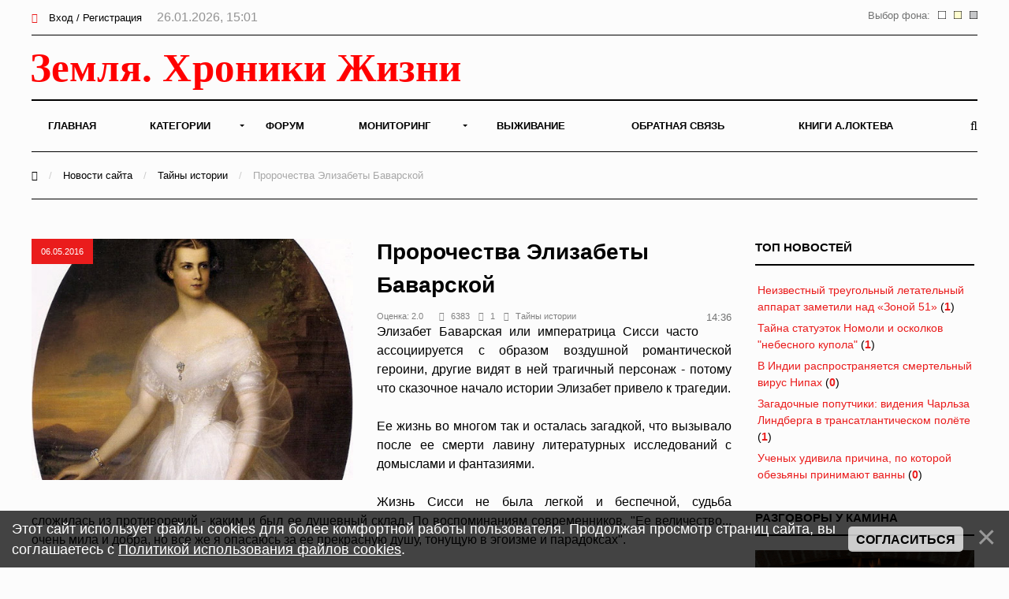

--- FILE ---
content_type: text/html; charset=UTF-8
request_url: https://earth-chronicles.ru/news/2016-05-06-91867
body_size: 19723
content:
<!DOCTYPE html>
<html>
<head>
<title>Пророчества Элизабеты Баварской - 6 Мая 2016 – Земля - Хроники жизни</title>



<meta property="og:title" content=""/>
<meta property="og:description" content=""/>
<meta property="og:image" content="/Publications_11/106/22796.jpg"/>
<meta property="og:type" content="article"/>
<meta property="og:url" content= "/news/2016-05-06-91867" />

<meta name="viewport" content="width=device-width; initial-scale=1; maximum-scale=1; user-scalable=0;" />
<meta http-equiv="Content-Type" content="text/html; charset=utf-8" />
<!--<link type="text/css" rel="StyleSheet" href="/_st/my.css?time=1575040802" />-->
<link href='https://fonts.googleapis.com/css?family=Open+Sans:400italic,400,600,700&subset=latin,cyrillic' rel='stylesheet' type='text/css'>
<link type="text/css" rel="StyleSheet" href="/_st/my.css?time=1575040802" />
<link type="text/css" rel="StyleSheet" href="/css/media.css" />
<link type="text/css" rel="StyleSheet" href="/css/font-awesome.min.css" />
<link type="text/css" rel="StyleSheet" href="/css/animate.css" />

<link rel="icon" href="/favicon.png" type="image/x-icon">

	<link rel="stylesheet" href="/.s/src/base.min.css?v=221108" />
	<link rel="stylesheet" href="/.s/src/layer3.min.css?v=221108" />

	<script src="/.s/src/jquery-1.12.4.min.js"></script>
	
	<script src="/.s/src/uwnd.min.js?v=221108"></script>
	<script src="//s722.ucoz.net/cgi/uutils.fcg?a=uSD&ca=2&ug=999&isp=2&r=0.857528967518732"></script>
	<link rel="stylesheet" href="/.s/src/ulightbox/ulightbox.min.css" />
	<script src="/.s/src/ulightbox/ulightbox.min.js"></script>
	<script src="/.s/src/bottomInfo.min.js"></script>
	<script async defer src="https://www.google.com/recaptcha/api.js?onload=reCallback&render=explicit&hl=ru"></script>
	<script>
/* --- UCOZ-JS-DATA --- */
window.uCoz = {"module":"news","layerType":3,"uLightboxType":1,"sign":{"7252":"Предыдущий","3125":"Закрыть","7287":"Перейти на страницу с фотографией.","7254":"Изменить размер","7251":"Запрошенный контент не может быть загружен. Пожалуйста, попробуйте позже.","230038":"Этот сайт использует файлы cookies для более комфортной работы пользователя. Продолжая просмотр страниц сайта, вы соглашаетесь с <a href=/index/cookiepolicy target=_blank >Политикой использования файлов cookies</a>.","230039":"Согласиться","5255":"Помощник","7253":"Начать слайд-шоу","5458":"Следующий"},"country":"US","language":"ru","site":{"id":"2hroniki","host":"hroniki.at.ua","domain":"earth-chronicles.ru"},"ssid":"210764144043423407216","bottomInfoData":[{"class":"","cookieKey":"cPolOk","button":230039,"message":230038,"id":"cookiePolicy"}]};
/* --- UCOZ-JS-CODE --- */

		function eRateEntry(select, id, a = 65, mod = 'news', mark = +select.value, path = '', ajax, soc) {
			if (mod == 'shop') { path = `/${ id }/edit`; ajax = 2; }
			( !!select ? confirm(select.selectedOptions[0].textContent.trim() + '?') : true )
			&& _uPostForm('', { type:'POST', url:'/' + mod + path, data:{ a, id, mark, mod, ajax, ...soc } });
		}

		function updateRateControls(id, newRate) {
			let entryItem = self['entryID' + id] || self['comEnt' + id];
			let rateWrapper = entryItem.querySelector('.u-rate-wrapper');
			if (rateWrapper && newRate) rateWrapper.innerHTML = newRate;
			if (entryItem) entryItem.querySelectorAll('.u-rate-btn').forEach(btn => btn.remove())
		}
function loginPopupForm(params = {}) { new _uWnd('LF', ' ', -250, -100, { closeonesc:1, resize:1 }, { url:'/index/40' + (params.urlParams ? '?'+params.urlParams : '') }) }
function reCallback() {
		$('.g-recaptcha').each(function(index, element) {
			element.setAttribute('rcid', index);
			
		if ($(element).is(':empty') && grecaptcha.render) {
			grecaptcha.render(element, {
				sitekey:element.getAttribute('data-sitekey'),
				theme:element.getAttribute('data-theme'),
				size:element.getAttribute('data-size')
			});
		}
	
		});
	}
	function reReset(reset) {
		reset && grecaptcha.reset(reset.previousElementSibling.getAttribute('rcid'));
		if (!reset) for (rel in ___grecaptcha_cfg.clients) grecaptcha.reset(rel);
	}
/* --- UCOZ-JS-END --- */
</script>

	<style>.UhideBlock{display:none; }</style>
	<script type="text/javascript">new Image().src = "//counter.yadro.ru/hit;noadsru0?r"+escape(document.referrer)+(screen&&";s"+screen.width+"*"+screen.height+"*"+(screen.colorDepth||screen.pixelDepth))+";u"+escape(document.URL)+";"+Date.now();</script>
</head>
<body>

<!--U1AHEADER1Z--><div id="main">

<header>

<!-- Yandex.Metrika counter -->
<script type="text/javascript" >
 (function(m,e,t,r,i,k,a){m[i]=m[i]||function(){(m[i].a=m[i].a||[]).push(arguments)};
 m[i].l=1*new Date();k=e.createElement(t),a=e.getElementsByTagName(t)[0],k.async=1,k.src=r,a.parentNode.insertBefore(k,a)})
 (window, document, "script", "https://mc.yandex.ru/metrika/tag.js", "ym");

 ym(6836674, "init", {
 clickmap:true,
 trackLinks:true,
 accurateTrackBounce:true
 });
</script>
<noscript><div><img src="https://mc.yandex.ru/watch/6836674" style="position:absolute; left:-9999px;" alt="" /></div></noscript>
<!-- /Yandex.Metrika counter -->

<!-- Global site tag (gtag.js) - Google Analytics -->
<script async src="https://www.googletagmanager.com/gtag/js?id=UA-25023757-1"></script>
<script>
 window.dataLayer = window.dataLayer || [];
 function gtag(){dataLayer.push(arguments);}
 gtag('js', new Date());

 gtag('config', 'UA-25023757-1');
</script>


<!--LiveInternet counter--><script>
new Image().src = "//counter.yadro.ru/hit?r"+
escape(document.referrer)+((typeof(screen)=="undefined")?"":
";s"+screen.width+"*"+screen.height+"*"+(screen.colorDepth?
screen.colorDepth:screen.pixelDepth))+";u"+escape(document.URL)+
";h"+escape(document.title.substring(0,150))+
";"+Math.random();</script><!--/LiveInternet-->

<div class="h-top">
<div class="container">
<div class="clr">
<div class="h-lk">

<a href="javascript:;" rel="nofollow" onclick="loginPopupForm(); return false;"><span><i class="fa fa-sign-in" aria-hidden="true"></i></span> Вход / Регистрация</a>


<span class="h-lk-date">26.01.2026, 15:01</span>
</div>

<div class="bgChange">
Выбор фона:
<a href="#" id="jp3"><img src="/change_bg/grey.png" title="Серый" width="10" height="10"></a>
<a href="#" id="jp2"><img src="/change_bg/cream.png" title="Кремовый" width="10" height="10"></a>
<a href="#" id="jp1"><img src="/change_bg/white.png" title="Белый" width="10" height="10"></a>
</div>

</div>
</div>
</div>

<div class="h-header">
<div class="container">


<div class="tp-intro">
<div class="clr">
<div class="tp-logo">

<!-- Логотип -->
 <a href="/"><img src="/img/logo.svg" height="60" alt="" /></a>
<!-- /Логотип -->

</div>

<!-- Погода -->

<!-- /Погода -->

<!-- Баннер -->
<div class="tp-banner">

</div>
<!-- /Баннер -->

</div>
</div>

<div class="tp-over">

<div class="tp-1">

<div id="mySidenav" class="sidenav">
 

<nav class="h-menu">
 <div id="uNMenuDiv1" class="uMenuV"><ul class="uMenuRoot">
<li><a  href="/" ><span>Главная</span></a></li>
<li class="uWithSubmenu"><a  href="/index/0-15" ><span>Категории</span></a><ul>
<li><a  href="/news/1-0-22" ><span>Природные катаклизмы</span></a></li>
<li><a  href="/news/1-0-41" ><span>Тайны истории</span></a></li>
<li><a  href="/news/1-0-46" ><span>Пассажиры ковчега</span></a></li>
<li><a  href="/news/1-0-28" ><span>Наука и Технологии</span></a></li>
<li><a  href="/news/1-0-7" ><span>Космос</span></a></li>
<li><a  href="/news/1-0-29" ><span>Археология</span></a></li>
<li><a  href="/news/1-0-2" ><span>НЛО</span></a></li>
<li><a  href="/news/1-0-30" ><span>Сверхъестественное</span></a></li>
<li><a  href="/news/1-0-33" ><span>Круги на полях</span></a></li>
<li><a  href="/news/1-0-13" ><span>Аномалии</span></a></li>
<li><a  href="/news/1-0-45" ><span>Путешествия</span></a></li>
<li><a  href="/news/1-0-42" ><span>Медицина и Здоровье</span></a></li>
<li><a  href="/news/1-0-14" ><span>Животные</span></a></li>
<li><a  href="/news/1-0-43" ><span>Климат и Экология</span></a></li>
<li><a  href="/news/1-0-23" ><span>Происшествия</span></a></li>
<li><a  href="/news/1-0-27" ><span>Гипотезы</span></a></li>
<li><a  href="/news/1-0-44" ><span>Эпидемии</span></a></li>
<li><a  href="/news/1-0-8" ><span>Другое</span></a></li></ul></li>
<li><a  href="/forum" ><span>Форум</span></a></li>
<li class="uWithSubmenu"><a  href="/index/0-4" ><span>Мониторинг</span></a><ul>
<li><a  href="/index/0-5" ><span>Сейсмическая активность</span></a></li>
<li><a  href="/index/0-8" ><span>Солнечная активность</span></a></li>
<li><a  href="/index/0-9" ><span>Мониторинг вулканов</span></a></li>
<li><a  href="/index/0-10" ><span>Вспышки на Солнце</span></a></li>
<li><a  href="/index/0-12" ><span>Космическая погода</span></a></li>
<li><a  href="/index/0-13" ><span>Атмосфера</span></a></li>
<li><a  href="/index/0-11" ><span>3D Земля</span></a></li>
<li><a  href="/index/0-14" ><span>Солнечная система</span></a></li>
<li><a  href="/index/0-16" ><span>Фазы Луны</span></a></li></ul></li>
<li><a  href="/publ/" ><span>Выживание</span></a></li>
<li><a  href="/index/0-3" ><span>Обратная связь</span></a></li>
<li><a  href="https://earth-chronicles.ru/index/0-143" target="_blank"><span>Книги А.Локтева</span></a></li></ul></div>
<div class="h-menu-lk">

<ul>
<li><a href="javascript:;" rel="nofollow" onclick="loginPopupForm(); return false;"><span><i class="fa fa-sign-in" aria-hidden="true"></i></span> Вход / Регистрация</a></li>
</ul>

</div>

</div>




</nav>

<div class="h-menu-button" onclick="$('.h-menu').slideToggle(0)"><div><span class="hm1"></span><span class="hm2"></span><span class="hm3"></span></div></div>

</div>
<div class="tp-2">

<a href="javascript:;" onclick="$('.h-form-search').slideToggle(200);$('#focused').focus()"><i class="fa fa-search"></i></a>


</div>
</div>
</div>
</div>

<script data-ad-client="ca-pub-8005964994124512" async src="https://pagead2.googlesyndication.com/pagead/js/adsbygoogle.js"></script>

</header>
<div class="h-form-search"><div class="container"><form action="/search/"><input type="text" id="focused" name="q" placeholder="Ваш запрос Ctrl + Enter" /></form></div></div><!--/U1AHEADER1Z-->
<div class="h-bread">
<div class="container">
<a href="/"><i class="fa fa-home" aria-hidden="true"></i></a> <span>/</span> <a href="/news">Новости сайта</a> <span>/</span> <a href="/news/1-0-41">Тайны истории</a> <span>/</span> Пророчества Элизабеты Баварской
</div>
</div>
<div class="top-pad">
<div class="container">
<div class="h-pages h-pages-100">
<div class="h-content h-content-white">
<div class="h-mtr-full">

<span class="h-se-date">06.05.2016</span>
<a href="/Publications_11/106/22796.jpg" class="ulightbox" target="_blank" title=""><img src="/Publications_11/106/22796.jpg" alt="" /></a>
 </div>

<div class="h-mtr-over">
 
 <h1 class="h-mtr-title2">Пророчества Элизабеты Баварской</h1>
 <div class="h-mtr-det">
 <span>Оценка:&nbsp;2.0&nbsp;&nbsp;&nbsp;</span>
 <span><i class="fa fa-eye"></i>6383</span> 
 <span><i class="fa fa-comments"></i>1</span>
 <span><a href="/news/1-0-41"><i class="fa fa-folder"></i>Тайны истории</a></span> 
<div class="bgChange">
14:36
</div>
 </div>
<div id="insertABlock"><div align="justify">Элизабет Баварская или императрица Сисси часто ассоциируется с образом воздушной романтической героини, другие видят в ней трагичный персонаж - потому что сказочное начало истории Элизабет привело к трагедии.<br><br>Ее жизнь во многом так и осталась загадкой, что вызывало после ее смерти лавину литературных исследований с домыслами и фантазиями.<br><br>Жизнь Сисси не была легкой и беспечной, судьба сложилась из противоречий - каким и был ее душевный склад. По воспоминаниям современников, "Ее величество... очень мила и добра, но все же я опасаюсь за ее прекрасную душу, тонущую в эгоизме и парадоксах".<br><br>В апреле 1854 г. состоялось бракосочетание молодой Элизабет и Франца Иосифа. Францу Иосифу было 23 года, Элизабет - 16 лет. "Я влюблен, как лейтенант, и счастлив, как бог!" - написал австрийский император Франц-Иосиф в письме другу.<br><br>Однако о былой романтике отношений среди политических интриг и императорского быта забылось очень быстро...<br><br>За годы супружества у Элизабет и Франца Иосифа было четверо детей. В 37 лет императрица стала бабушкой, а в 58 лет - прабабушкой. Элизабет говорила, что ее "продали в пятнадцать лет".<br><br>Элизабет тяжело переживала, что свекровь ей не позволяет самой воспитывать детей. Ненадолго императрице удалось отстоять право на материнство и взять с собой в путешествие дочерей Софию и Гизеллу.<br><br>По трагической случайности София тяжело заболела и умерла в дороге. Элизабет винила себя в ее смерти и больше не настаивала на своих материнских правах.<br><br>Но продолжала находить радость в путешествиях: "Цели путешествия лишь потому желанны, что между ними лежит само путешествие. Если бы мне сказали, что я приеду и никогда больше не покину это место, то оно превратилось бы для меня из райского уголка в ад".<br><br>За своей внешностью Элизабет тщательно следила. Наверное, потому, что по эталонам красоты тех лет не считалась особой красавицей. Но она обладала тем самым, что называют шармом и изюминкой.<br><br>Элизабет особенно берегла свою тонкую талию, которая (по разной информации) составляла 45-51 см, весила императрица 49-51 кг при росте 170 см.<br><br>Для поддержания фигуры Элизабет занималась верховой ездой, фехтованием и придерживалась строгой диеты. Королеву Викторию императрица Сисси называла "толстой матроной".<br><br>Уже в 42 года Элизабет запретила себя рисовать и фотографировать, надела вуаль и закрывала лицо зонтиком. И совершенно напрасно, потому что до самой смерти сохранила красоту, фигуру и осанку.<br><br>Что касается Франца Иосифа, то он оказался чрезмерно консервативен, прогресса сторонился. В век изобретений император отказался провести телефон и электричество во дворец, никогда не пользовался лифтом. Элизабет, напротив, была любознательная и любила перемены.<br><br>У императора вскоре появились фаворитки, и Элизабет попыталась счастья на стороне. Говорили, что со своим фаворитом Джорджом Миддлтоном она познакомилась на маскараде как Мария-Антуанетта с графом Ферзеном.<br><br>Однако с мужем императрице удалось сохранить дружеские отношения. Она берегла репутацию семьи и тщательно скрывала свои чувства. Она лишь писала стихи, в которых рассказывала о своих переживаниях. Сборник был издан после смерти императрицы, при жизни она не желала печатать свои стихотворения.<br><br>В одном из ее стихотворений есть такие строки: "Я чайкой парю над лазурной волною, Земля далеко, я свободна душою. Стремлюсь улететь от постылых оков На родину - в пену морских берегов".<br><br>Одна из придворных дам императрицы заметила: "Ее истинный облик, равно как и секрет ее исключительной притягательности и очарования, не способны передать ни рука скульптора, ни кисть художника. Ее имя войдет в легенду, а не в историю..."<br><br>Так повернулась судьба, что Элизабет пережила смерти близких - дочери, сына, сестер, друга-кузена Людвига Баварского и сама погибла от рук террориста. Необъяснимое проклятье преследовало семью императоров Австрии. Проклятье семьи стало трагедией Европы.<br><br>Императрица Сисси обладала даром предвидения, чем иногда пугала своих родных и приближенных. По легенде, она предсказала своему мужу убийство его племянника - Франца Фердинанда, начало Первой мировой войны и распад могущественной Австрийской империи. "Фердинанда убьют и начнется мировая война.<br><br>Через два года ты умрешь, а еще через два года исчезнет империя", - сказала она мужу. Пророчество сбылось.<br><br>Императрица знала свою судьбу, печальную весть ей принес призрак убитого кузена, короля Людвига II Баварского, самого романтичного монарха конца XIX в. Благодаря его стараниям в Баварии построены прекрасные сказочные замки, ставшие любимыми местами туристов.<br><br>А современники строительство короля не одобряли. Враги обвинили короля сумасшедшим и поместили его в психическую клинику. Общественность потребовала экспертизы, опасаясь разоблачения, заговорщики убили короля, утопили в озере. Впоследствии назвав убийство самоубийством.<br><br>В ночь смерти кузена Людвига II Баварского императрица увидела тревожный сон, о котором поведала своей фрейлине и позже записала в дневнике. Во сне погибший кузен явился Элизабет - попрощаться.<br><br>Подобно персонажу готического романа, Людвиг явился в классическом облике утопленника. Призрак не испугал императрицу, она выслушала его рассказ. Утром на паркете слуги обнаружили лужу воды...<br><br>Этим же утром Элизабет записала в своем дневнике: "Ночь была лунная. Он вышел из темных вод озера, весь покрытый тиной, его одежда была пропитана водой, которая стекала вниз струями. Людвиг пошел в мою сторону, скоро я увидела его перед моей кроватью.<br><br>Вода продолжала стекать с него, и на паркете образовались лужи. Чтобы доказать преданность своему кузену и другу, я взяла Людвига за руку и не отпускала ее до конца разговора. Она была холодной и мокрой.<br><br>Некоторое время он разглядывал меня молча, а потом сказал: "Нам не будет покоя в раю, пока ты не придешь к нам". "Ты умер?" - спросила я его. "Я утонул в озере... Утопили...", - грустно промолвил Людвиг.<br><br>"К кому "нам" я должна прийти?" - "Ко мне и даме, которая сгорит во время пожара". "Как ее имя?" - поинтересовалась я. "Ты знаешь! Я вижу, что она горит, она вся в огне, я не могу ей помочь!" - "Скоро ли я примкну к тебе?".<br><br>"В раю нет времени", - уверенно сказал мой друг. "Будет ли этот мой путь мучительным?" - "Ты придешь, когда будешь стара, легко и быстро, как сама пожелаешь... твоя душа уйдет через крошечное отверстие в сердце".<br><br>Через несколько дней Элизабет узнала печальную новость - Людвиг II король Баварский найден мертвым в озере.<br><br>Слова призрака оказались пророческими: через одиннадцать лет после его таинственного явления во сне, в 1897 г., при пожаре на благотворительном базаре в Париже погибла младшая сестра Элизабет - София, которую когда-то с Людвигом связывали отношения.<br><br>У них уже была назначена свадьба, но родственники невесты вдруг передумали и расторгли помолвку. Софию выдали замуж за другого. (По другой версии причина разрыва была в том, что Людвиг ненавидел женщин.)<br><br>Далее предсказания утопленника продолжали сбываться... В январе 1889 г. сын Элизабет - принц Рудольф - и его фаворитка Мария Вечера были найдены мертвыми в охотничьем замке.<br><br>По официальной версии они покончили жизнь самоубийством: принц сначала застрелил фаворитку, а потом застрелился сам. Эта трагедия вызывает споры. Предполагают немало версий о заговоре против рода императоров Австрии.<br><br>Очередная трагедия буквально сломила Элизабет, она отказывалась верить в случившееся, даже на похороны сына не приехала.<br><br>Только спустя несколько дней решилась посетить склеп, где убедилась в реальности трагедии. В версию о самоубийстве императрица не верила, пыталась найти убийц. Есть предположение, что Элизабет почти удалось узнать правду, что стало для нее роковым...<br><br>После смерти сына императрица все чаще задумалась о своей скорой смерти. "Не хочу жить. Хочу, чтобы моя душа выскользнула через маленькое отверстие в сердце и воспарила к небесам! Но я хочу, чтобы это произошло вдали от тех, кого я люблю", - говорила Элизабет.<br><br>Утром 10 сентября 1898 г. Элизабет Австрийская направлялась из гостиницы "Бо-Риваж" к набережной Мон-Блан, чтобы сесть на прогулочный пароход "Женева", курсировавший по Женевскому озеру. Как обычно она отказалась от охраны, ее сопровождала только компаньонка Ирма Старей.<br><br>По набережной ей навстречу шел Луиджи Лукени. Террорист решил добыть себе славу, "убив знатную даму". Таким способом он протестовал против аристократов- бездельников.<br><br>"Все должны работать!", - говорил он впоследствии на суде. Лукени бросился на Элизабет с криком "Да здравствует анархия, смерть - обществу!".<br><br>Убийца утверждал, что не узнал императрицу, принял ее за обычную аристократку и подумал: "Она достаточно аристократична, чтобы заслужить смерть...".<br><br>Элизабет поначалу не почувствовала боли от удара тонкого кинжала-заточки, решила, что прохожий пытался ограбить ее - сбил с ног ударом в грудь и убежал.<br><br>"Ничего не понимаю, - сказала императрица компаньонке. - Кажется, у меня немного болит грудь. Но смотрите, пароход отходит, надо спешить".<br><br>Пройдя несколько шагов, императрица Сисси потеряла создание... "Что вообще произошло?", - были ее последние слова.<br><br>По результатам обследования выяснилось: острие напильника проникло в тело на 85 мм и пронзило сердце. Рана в виде V-образного отверстия была едва заметна, ни единой капли крови из нее не вытекло.<br><br>Снова сбылись слова призрака, императрица ушла из жизни так, как этого пожелала - вдали от близких, легко и быстро, ничего не поняв. За десять лет до этого она написала в своем стихотворении "Мой лес": "Как лань застенчивая, я, Как белоснежные олени, Покину людные края, Укроюсь под зеленой сенью... Как хочется в лесу забыться, Пока черемухи в цвету. И долго, долго будет сниться Наряд невесты на ветру".<br><br>Франц Иосиф тяжело переживал смерть супруги. Узнав о смерти Элизабет, он молчал в течение нескольких месяцев. "В этом мире для меня уже ничего не осталось" - писал он.<br><br>Через какое-то время его жизнь потекла по заведенному порядку. Вот только "первый гражданин государства" уже никогда больше не посещал театров, концертов и увеселительных заведений. Он пережил всех своих родных и умер в возрасте 86 лет, оставив престол племяннику Францу Фердинанду.<br><br>Над камином в его кабинете всегда висел супруги в полный рост, и раз в несколько лет придворным художником на нем обновлялись выцветшие краски.<br><br>25-летний убийца был схвачен и приговорен к пожизненному заключению, его показания были запутаны и невнятны. Через какое-то время Луиджи Лукени был найден повешенным в своей камере, что еще больше добавило вопросов в рассуждении о заговоре.<br><br>Вполне возможно, что его просто наняли убить императрицу - из-за того, что она слишком близко подобралась к разгадке того, отчего и как на самом деле погибли ее сын и невестка.<br><br>Вскоре сбылось печальное пророчество Элизабет о Первой мировой войне и крахе империи...<br><br>Любопытно, что актриса Роми Шнайдер, воплотившая на экране образ императрицы Сисси и будучи на нее внешне похожей, и повторила и судьбу своей героини.<br><br>Она тоже пережила гибель сына - мальчик упал, перелезая через забор, травма оказалась смертельна. Актриса умерла через год, ее нашли мертвой за письменным столом. Причина смерти - сердечная недостаточность.<br></div></div>
<hr style="height:1px;border:none;color:#333;background-color:#333;" />
<div style="width: 100%;">
<div style="width: 50%; text-align: left; float: left;">&nbsp</div>
<font size="2" color="#000000" face="Arial">
<div style="width: 50%; text-align: right; float: left;"></div>
</font>
</div>

<br>

<div class="ABlockTo">
<!-- Yandex.RTB R-A-72354-22 -->
<div id="yandex_rtb_R-A-72354-22"></div>
<script>window.yaContextCb.push(()=>{
 Ya.Context.AdvManager.render({
 renderTo: 'yandex_rtb_R-A-72354-22',
 blockId: 'R-A-72354-22'
 })
})</script>

</div>

<script> 
 $( $( ".ABlockTo" ) ).insertAfter( "#insertABlock p:eq(3)" ); 
</script>

<div class="h-tags"></div>
<script src="//yastatic.net/es5-shims/0.0.2/es5-shims.min.js"></script>
<script src="//yastatic.net/share2/share.js"></script>
<br>
<div id="grf_earth-chroniclesru"></div>
<div class="h-share"><div class="h-share-title">Поделитесь в социальных сетях</div><div class="ya-share2" data-services="collections,vkontakte,facebook,twitter,pocket" data-counter=""></div></div>

<style>
.uRelatedEntries ul, .uRelatedEntries li {list-style-type:none;padding:0px}
.uRelatedEntries ul {margin:0px}

</style>




<br>

<h2>Комментарии <span class="h-com-count">1</span></h2>




			<div class="com-order-block">
				<label class="com-order-wrap">
					<span class="com-order-title">Порядок вывода комментариев:</span>
					<select class="com-order-select">
						<option value="" selected="selected">По умолчанию</option>
						<option value="desc" >Сначала новые</option>
						<option value="asc" >Сначала старые</option>
					</select>
				</label>
			</div>

			<script>
				setTimeout(function() {
					$('.com-order-select').change(function() {
						var elem = $(this);
						var oldValue = ( /2hronikicomOrder=(asc|desc)/.exec(document.cookie) || {} )[1] || '';
						var newValue = elem.val();
						console.log(oldValue, newValue);

						if (newValue == oldValue) return;

						document.cookie = '2hronikicomOrder=' + encodeURIComponent(newValue) + '; path=/; expires=' + (new Date((new Date).getTime() + 1000*60*60*24*365)).toGMTString();
						window.console && console.info && console.info('comment order changed: "' + oldValue + '" >> "' + newValue + '"');
						// elem.parents('.com-order-wrap').eq(0).find('.com-order-apply').fadeIn().removeClass('com-order-apply-hidden').addClass('com-order-apply-visible');
						newValue = newValue || 'default';

						location.search = location.search
							? /[?&]comments_order=([^&]*)/.test(location.search)
								? location.search.replace(/comments_order=([^&]*)/, 'comments_order=' + newValue)
								: location.search + '&comments_order=' + newValue
							: '?comments_order=' + newValue;
					});
				}, 100);
			</script>
		<script>
				function spages(p, link) {
					!!link && location.assign(atob(link));
				}
			</script>
			<div id="comments"></div>
			<div id="newEntryT"></div>
			<div id="allEntries"><div class="comEnt report-spam-target " id="comEnt810901" style=" "><table border="0" cellpadding="0" cellspacing="0" width="100%" class="cBlock1"><tr>
<td valign="top" width="60">
<a href="javascript:;" rel="nofollow" onclick="window.open('/index/8-20272', 'up20272', 'scrollbars=1,top=0,left=0,resizable=1,width=700,height=375'); return false;" title="Zvezdoletchik">
<img alt="" align="left" src="/avatar/22/5997-598612.gif" width="50" border="0" />
</a>
</td>
<td valign="top">
<div style="float:right;font-size:11px;"><span style="color:gray;"><b>0</b></span> &nbsp;<img alt="" src="/.s/img/icon/thumbu_.png" align="absmiddle" width="13" border="0" title="Хороший пост"> <img alt="" src="/.s/img/icon/thumbd_.png" width="13" align="absmiddle" border="0" title="Плохой пост"> </div><div class="cTop" style="text-align:left;">
<a href="javascript:;" rel="nofollow" onclick="window.open('/index/8-20272', 'up20272', 'scrollbars=1,top=0,left=0,resizable=1,width=700,height=375'); return false;"><b>Zvezdoletchik</b></a> 
<span style="font-size:7pt;color:#646464;unicode-bidi:embed;">10.05.2016 02:53</span>
[<a href="/news/2016-05-06-91867" target="_blank" title="Перейти на страницу материала">Материал</a>]
<div class="cMessage" style="text-align:left;clear:both;padding:0;">
Хмм... она писала чудные стихи. Но судьба безжалостна. Я заметил, что люди с очень высоким интеллектом крайне не практичны. Они не держатся за свои состояния и часто становятся жертвой отбросов общества т.к. не понимают простой истины - их могут убить за просто так. Некоторые знатные рода имели защитников. Людей, обладающих выдающимися моральными качествами, выбранных мудрым потомком рода для его защиты. Они получали значительные пожертвования, обеспечивающие их полную финансовую независимость и оберегали род. Как правило, их хватало на несколько поколений а потом или наследник рода своей глупостью совершал самоубийство, или вырождался сам род защитников.</div>


</td>
</tr>
</table></div><div style="width:auto;*width:100%;margin-left:20px;" id="appEntry810901"><b></b></div></div>
			<div id="newEntryB"></div>






<div align="center" class="commReg"><!--<s5237>-->Добавлять комментарии могут только зарегистрированные пользователи.<!--</s>--><br />[ <a href="/index/3"><!--<s3089>-->Регистрация<!--</s>--></a> | <a href="javascript:;" rel="nofollow" onclick="loginPopupForm(); return false;"><!--<s3087>-->Вход<!--</s>--></a> ]</div>

<!-- 
</body> -->
</div>
<br>
<fieldset><legend align="right">Похожие материалы</legend>
<div style="overflow: hidden; max-height: 256px;">
<script type="text/javascript">document.write('<span class="h12"></span>');$.get("/news/1-0-41",function(data) {var ifnohist = $("#pril:first", data).html();
if (ifnohist == null) {$('.h12').html('<h4><center>Схожих материалов не найдено</center></h4>');}$("#pril", data).each(function() {var histr = $(this).html();$('.h12').before(histr);}); });
</script></div></fieldset>
<br>

<!-- Yandex.RTB R-A-72354-21 -->
<div id="yandex_rtb_R-A-72354-21"></div>
<script>window.yaContextCb.push(()=>{
 Ya.Context.AdvManager.render({
 renderTo: 'yandex_rtb_R-A-72354-21',
 blockId: 'R-A-72354-21'
 })
})</script>

</div>


<div class="h-sidebar">
<div class="clr">
<!--U1CLEFTER1Z--><!-- <block13> -->

<div class="h-block">
<div class="h-block-in">
<div class="h-block-header"><!-- <bt> -->ТОП Новостей<!-- </bt> --></div>
<div class="h-block-content"><!-- <bc> --><table border="0" width="100%" class="infTable"><tr><td width="50%" style="font:7pt"><a href="https://earth-chronicles.ru/news/2026-01-26-190368">Неизвестный треугольный летательный аппарат заметили над «Зоной 51»</a> <span title="Комментарии">(<a href="https://earth-chronicles.ru/news/2026-01-26-190368#comments"><b>1</b></a>)</span></td></tr></table><table border="0" width="100%" class="infTable"><tr><td width="50%" style="font:7pt"><a href="https://earth-chronicles.ru/news/2026-01-26-190407">Тайна статуэток Номоли и осколков "небесного купола"</a> <span title="Комментарии">(<a href="https://earth-chronicles.ru/news/2026-01-26-190407#comments"><b>1</b></a>)</span></td></tr></table><table border="0" width="100%" class="infTable"><tr><td width="50%" style="font:7pt"><a href="https://earth-chronicles.ru/news/2026-01-26-190402">В Индии распространяется смертельный вирус Нипах</a> <span title="Комментарии">(<a href="https://earth-chronicles.ru/news/2026-01-26-190402#comments"><b>0</b></a>)</span></td></tr></table><table border="0" width="100%" class="infTable"><tr><td width="50%" style="font:7pt"><a href="https://earth-chronicles.ru/news/2026-01-26-190405">Загадочные попутчики: видения Чарльза Линдберга в трансатлантическом полёте</a> <span title="Комментарии">(<a href="https://earth-chronicles.ru/news/2026-01-26-190405#comments"><b>1</b></a>)</span></td></tr></table><table border="0" width="100%" class="infTable"><tr><td width="50%" style="font:7pt"><a href="https://earth-chronicles.ru/news/2026-01-26-190369">Ученых удивила причина, по которой обезьяны принимают ванны</a> <span title="Комментарии">(<a href="https://earth-chronicles.ru/news/2026-01-26-190369#comments"><b>0</b></a>)</span></td></tr></table><!-- </bc> --></div>
</div>
</div>

<!-- </block13> -->

<!-- <block11> -->

<div class="h-block">
<div class="h-block-in">
<div class="h-block-header"><!-- <bt> -->Разговоры у камина<!-- </bt> --></div>
<div style="text-align: center;">
<a href="" rel="nofollow" target="_blank"><img src="/img/kamin.gif" widh="100%"></a> 
</div>
<fieldset>
<div class="h-block-content"><!-- <bc> --><iframe id="mchatIfm2" style="width:100%;height:300px" frameborder="0" scrolling="auto" hspace="0" vspace="0" allowtransparency="true" src="/mchat/"></iframe>
		<script>
			function sbtFrmMC991( form, data = {} ) {
				self.mchatBtn.style.display = 'none';
				self.mchatAjax.style.display = '';

				_uPostForm( form, { type:'POST', url:'/mchat/?29043500.0586164', data } )

				return false
			}

			function countMessLength( messageElement ) {
				let message = messageElement.value
				let rst = 500 - message.length

				if ( rst < 0 ) {
					rst = 0;
					message = message.substr(0, 500);
					messageElement.value = message
				}

				document.querySelector('#jeuwu28').innerHTML = rst;
			}

			var tID7174 = -1;
			var tAct7174 = false;

			function setT7174(s) {
				var v = parseInt(s.options[s.selectedIndex].value);
				document.cookie = "mcrtd=" + s.selectedIndex + "; path=/";
				if (tAct7174) {
					clearInterval(tID7174);
					tAct7174 = false;
				}
				if (v > 0) {
					tID7174 = setInterval("document.getElementById('mchatIfm2').src='/mchat/?' + Date.now();", v*1000 );
					tAct7174 = true;
				}
			}

			function initSel7174() {
				var res = document.cookie.match(/(\W|^)mcrtd=([0-9]+)/);
				var s = $("#mchatRSel")[0];
				if (res && !!s) {
					s.selectedIndex = parseInt(res[2]);
					setT7174(s);
				}
				$("#mchatMsgF").on('keydown', function(e) {
					if ( e.keyCode == 13 && e.ctrlKey && !e.shiftKey ) {
						e.preventDefault()
						this.form?.requestSubmit()
					}
				});
			}
		</script>

		<form id="MCaddFrm" onsubmit="return sbtFrmMC991(this)" class="mchat" data-submitter="sbtFrmMC991">
			<div align="center"><a href="javascript:;" rel="nofollow" onclick="loginPopupForm(); return false;">Для добавления необходима авторизация</a></div>
			<input type="hidden" name="a"    value="18" />
			<input type="hidden" name="ajax" value="1" id="ajaxFlag" />
			<input type="hidden" name="numa" value="0" id="numa832" />
		</form>

		<!-- recaptcha lib -->
		
		<!-- /recaptcha lib -->

		<script>
			initSel7174();
			
			//try { bindSubmitHandler() } catch(e) {}
		</script><!-- </bc> --></div>
</div>
</div>
</fieldset>

<!-- </block11> -->

<!-- <block22> -->

<div class="h-block">
<div class="h-block-in">
<div class="h-block-header"><!-- <bt> -->Новое на форуме<!-- </bt> --></div>
<div class="h-block-content"><!-- <bc> --><fieldset><div align="left"><span style="font-size: 8pt;"><b>Тема: <a target="_blank" class="m" href="//earth-chronicles.ru/forum/99-1785" style="text-decoration: none;"><span style="font-weight: bold; font-size: 8pt;">Невероятное и Очевидное</span></a></b></span>   <br>  <span style="font-size: 8pt;"><a target="_blank" class="m" href="//earth-chronicles.ru/forum/99-1785-0-17" style="text-decoration: none;">последнее сообщение</a> от <a href="javascript:;" rel="nofollow" onclick="window.open('/index/8-0-%D0%9A%D0%B0%D1%82%D0%B5%D0%BD%D1%8C%D0%BA%D0%B0', 'up45', 'scrollbars=1,top=0,left=0,resizable=1,width=700,height=375'); return false;" class="uLPost">Катенька</a></span><br>   </div></fieldset><fieldset><div align="left"><span style="font-size: 8pt;"><b>Тема: <a target="_blank" class="m" href="//earth-chronicles.ru/forum/99-1584" style="text-decoration: none;"><span style="font-weight: bold; font-size: 8pt;">палата № 6</span></a></b></span>   <br>  <span style="font-size: 8pt;"><a target="_blank" class="m" href="//earth-chronicles.ru/forum/99-1584-0-17" style="text-decoration: none;">последнее сообщение</a> от <a href="javascript:;" rel="nofollow" onclick="window.open('/index/8-0-satt', 'up45', 'scrollbars=1,top=0,left=0,resizable=1,width=700,height=375'); return false;" class="uLPost">satt</a></span><br>   </div></fieldset><fieldset><div align="left"><span style="font-size: 8pt;"><b>Тема: <a target="_blank" class="m" href="//earth-chronicles.ru/forum/99-1790" style="text-decoration: none;"><span style="font-weight: bold; font-size: 8pt;">Можем ли мы познать бесконечность?</span></a></b></span>   <br>  <span style="font-size: 8pt;"><a target="_blank" class="m" href="//earth-chronicles.ru/forum/99-1790-0-17" style="text-decoration: none;">последнее сообщение</a> от <a href="javascript:;" rel="nofollow" onclick="window.open('/index/8-0-Vizor', 'up45', 'scrollbars=1,top=0,left=0,resizable=1,width=700,height=375'); return false;" class="uLPost">Vizor</a></span><br>   </div></fieldset><fieldset><div align="left"><span style="font-size: 8pt;"><b>Тема: <a target="_blank" class="m" href="//earth-chronicles.ru/forum/99-1783" style="text-decoration: none;"><span style="font-weight: bold; font-size: 8pt;">ОНИ знают ВСЁ: Ближайшее будущее в зашифрованном послании</span></a></b></span>   <br>  <span style="font-size: 8pt;"><a target="_blank" class="m" href="//earth-chronicles.ru/forum/99-1783-0-17" style="text-decoration: none;">последнее сообщение</a> от <a href="javascript:;" rel="nofollow" onclick="window.open('/index/8-0-Gr70', 'up45', 'scrollbars=1,top=0,left=0,resizable=1,width=700,height=375'); return false;" class="uLPost">Gr70</a></span><br>   </div></fieldset><fieldset><div align="left"><span style="font-size: 8pt;"><b>Тема: <a target="_blank" class="m" href="//earth-chronicles.ru/forum/99-954" style="text-decoration: none;"><span style="font-weight: bold; font-size: 8pt;">Давайте предсказывать будущее</span></a></b></span>   <br>  <span style="font-size: 8pt;"><a target="_blank" class="m" href="//earth-chronicles.ru/forum/99-954-0-17" style="text-decoration: none;">последнее сообщение</a> от <a href="javascript:;" rel="nofollow" onclick="window.open('/index/8-0-%D0%9D%D1%8D%D1%82', 'up45', 'scrollbars=1,top=0,left=0,resizable=1,width=700,height=375'); return false;" class="uLPost">Нэт</a></span><br>   </div></fieldset><!-- </bc> --></div>
</div>
</div>

<!-- </block22> -->
<div class="h-block">
<div class="h-block-in">
<div class="h-block-content">

</div>
</div>
</div>
<!-- <block7> -->

<!-- </block7> -->

<!-- <block8> -->

<div class="h-block">
<div class="h-block-in">
<div class="h-block-header"><!-- <bt> --><!--<s5171>-->Календарь<!--</s>--><!-- </bt> --></div>
<div class="h-block-content"><div align="center"><!-- <bc> -->
		<table border="0" cellspacing="1" cellpadding="2" class="calTable">
			<tr><td align="center" class="calMonth" colspan="7"><a title="Апрель 2016" class="calMonthLink cal-month-link-prev" rel="nofollow" href="/news/2016-04">&laquo;</a>&nbsp; <a class="calMonthLink cal-month-current" rel="nofollow" href="/news/2016-05">Май 2016</a> &nbsp;<a title="Июнь 2016" class="calMonthLink cal-month-link-next" rel="nofollow" href="/news/2016-06">&raquo;</a></td></tr>
		<tr>
			<td align="center" class="calWday">Пн</td>
			<td align="center" class="calWday">Вт</td>
			<td align="center" class="calWday">Ср</td>
			<td align="center" class="calWday">Чт</td>
			<td align="center" class="calWday">Пт</td>
			<td align="center" class="calWdaySe">Сб</td>
			<td align="center" class="calWdaySu">Вс</td>
		</tr><tr><td>&nbsp;</td><td>&nbsp;</td><td>&nbsp;</td><td>&nbsp;</td><td>&nbsp;</td><td>&nbsp;</td><td align="center" class="calMdayIs"><a class="calMdayLink" href="/news/2016-05-01" title="34 Сообщений">1</a></td></tr><tr><td align="center" class="calMdayIs"><a class="calMdayLink" href="/news/2016-05-02" title="23 Сообщений">2</a></td><td align="center" class="calMdayIs"><a class="calMdayLink" href="/news/2016-05-03" title="18 Сообщений">3</a></td><td align="center" class="calMdayIs"><a class="calMdayLink" href="/news/2016-05-04" title="32 Сообщений">4</a></td><td align="center" class="calMdayIs"><a class="calMdayLink" href="/news/2016-05-05" title="38 Сообщений">5</a></td><td align="center" class="calMdayIsA"><a class="calMdayLink" href="/news/2016-05-06" title="25 Сообщений">6</a></td><td align="center" class="calMdayIs"><a class="calMdayLink" href="/news/2016-05-07" title="17 Сообщений">7</a></td><td align="center" class="calMdayIs"><a class="calMdayLink" href="/news/2016-05-08" title="20 Сообщений">8</a></td></tr><tr><td align="center" class="calMdayIs"><a class="calMdayLink" href="/news/2016-05-09" title="17 Сообщений">9</a></td><td align="center" class="calMdayIs"><a class="calMdayLink" href="/news/2016-05-10" title="32 Сообщений">10</a></td><td align="center" class="calMdayIs"><a class="calMdayLink" href="/news/2016-05-11" title="43 Сообщений">11</a></td><td align="center" class="calMdayIs"><a class="calMdayLink" href="/news/2016-05-12" title="40 Сообщений">12</a></td><td align="center" class="calMdayIs"><a class="calMdayLink" href="/news/2016-05-13" title="25 Сообщений">13</a></td><td align="center" class="calMdayIs"><a class="calMdayLink" href="/news/2016-05-14" title="26 Сообщений">14</a></td><td align="center" class="calMdayIs"><a class="calMdayLink" href="/news/2016-05-15" title="16 Сообщений">15</a></td></tr><tr><td align="center" class="calMdayIs"><a class="calMdayLink" href="/news/2016-05-16" title="34 Сообщений">16</a></td><td align="center" class="calMdayIs"><a class="calMdayLink" href="/news/2016-05-17" title="41 Сообщений">17</a></td><td align="center" class="calMdayIs"><a class="calMdayLink" href="/news/2016-05-18" title="50 Сообщений">18</a></td><td align="center" class="calMdayIs"><a class="calMdayLink" href="/news/2016-05-19" title="38 Сообщений">19</a></td><td align="center" class="calMdayIs"><a class="calMdayLink" href="/news/2016-05-20" title="26 Сообщений">20</a></td><td align="center" class="calMdayIs"><a class="calMdayLink" href="/news/2016-05-21" title="30 Сообщений">21</a></td><td align="center" class="calMdayIs"><a class="calMdayLink" href="/news/2016-05-22" title="13 Сообщений">22</a></td></tr><tr><td align="center" class="calMdayIs"><a class="calMdayLink" href="/news/2016-05-23" title="45 Сообщений">23</a></td><td align="center" class="calMdayIs"><a class="calMdayLink" href="/news/2016-05-24" title="45 Сообщений">24</a></td><td align="center" class="calMdayIs"><a class="calMdayLink" href="/news/2016-05-25" title="42 Сообщений">25</a></td><td align="center" class="calMdayIs"><a class="calMdayLink" href="/news/2016-05-26" title="41 Сообщений">26</a></td><td align="center" class="calMdayIs"><a class="calMdayLink" href="/news/2016-05-27" title="39 Сообщений">27</a></td><td align="center" class="calMdayIs"><a class="calMdayLink" href="/news/2016-05-28" title="25 Сообщений">28</a></td><td align="center" class="calMdayIs"><a class="calMdayLink" href="/news/2016-05-29" title="23 Сообщений">29</a></td></tr><tr><td align="center" class="calMdayIs"><a class="calMdayLink" href="/news/2016-05-30" title="32 Сообщений">30</a></td><td align="center" class="calMdayIs"><a class="calMdayLink" href="/news/2016-05-31" title="53 Сообщений">31</a></td></tr></table><!-- </bc> --></div></div>
</div>
</div>

<!-- </block8> -->
<!-- <block15> -->

<div class="h-block">
<div class="h-block-in">
<div class="h-block-header"><!-- <bt> -->Последние комментарии<!-- </bt> --></div>
<div class="h-block-content"><!-- <bc> --><!-- #6 'Последние комментарии' --><fieldset><div align="left"><span style="font-size: 8pt;"><b><a target="_blank" class="m" href="//earth-chronicles.ru/news/2026-01-26-190406" style="text-decoration: none;"><span style="font-weight: bold; font-size: 8pt;">Грани реальности: когда сновидения становятся пророчеством</span></a></b></span>  <br> <span style="font-size: 8pt;"> Простая подсказка с того света. (от <a href="javascript:;" rel="nofollow" onclick="window.open('/index/8-23485', 'up23485', 'scrollbars=1,top=0,left=0,resizable=1,width=700,height=375'); return false;">Gr70</a>)</span><br>   </div></fieldset><fieldset><div align="left"><span style="font-size: 8pt;"><b><a target="_blank" class="m" href="//earth-chronicles.ru/news/2026-01-26-190364" style="text-decoration: none;"><span style="font-weight: bold; font-size: 8pt;">Все началось с кота: как за 100 лет квантовые аномалии стали основой современных технологий</span></a></b></span>  <br> <span style="font-size: 8pt;"> Нанотехнологии не относятся к квантам, размерность одного кванта энергии - 5,9*10^-9999999999 электр (от <a href="javascript:;" rel="nofollow" onclick="window.open('/index/8-23485', 'up23485', 'scrollbars=1,top=0,left=0,resizable=1,width=700,height=375'); return false;">Gr70</a>)</span><br>   </div></fieldset><fieldset><div align="left"><span style="font-size: 8pt;"><b><a target="_blank" class="m" href="//earth-chronicles.ru/news/2026-01-26-190366" style="text-decoration: none;"><span style="font-weight: bold; font-size: 8pt;">Слабый сигнал из темных веков Вселенной может доказать наличие темной материи</span></a></b></span>  <br> <span style="font-size: 8pt;"> Большой взрыв, по другому - просто импульс энергии, поданный в определëнную точку пространства, запу (от <a href="javascript:;" rel="nofollow" onclick="window.open('/index/8-23485', 'up23485', 'scrollbars=1,top=0,left=0,resizable=1,width=700,height=375'); return false;">Gr70</a>)</span><br>   </div></fieldset><fieldset><div align="left"><span style="font-size: 8pt;"><b><a target="_blank" class="m" href="//earth-chronicles.ru/news/2026-01-26-190409" style="text-decoration: none;"><span style="font-weight: bold; font-size: 8pt;">Циклы времени и знамения эпохи: 12000-летний период в свете древних текстов</span></a></b></span>  <br> <span style="font-size: 8pt;"> Библия изменена 290000000 раз за 2026 лет, остальные записи хроник на 82% фальшивые (от <a href="javascript:;" rel="nofollow" onclick="window.open('/index/8-23485', 'up23485', 'scrollbars=1,top=0,left=0,resizable=1,width=700,height=375'); return false;">Gr70</a>)</span><br>   </div></fieldset><fieldset><div align="left"><span style="font-size: 8pt;"><b><a target="_blank" class="m" href="//earth-chronicles.ru/news/2026-01-26-190368" style="text-decoration: none;"><span style="font-weight: bold; font-size: 8pt;">Неизвестный треугольный летательный аппарат заметили над «Зоной 51»</span></a></b></span>  <br> <span style="font-size: 8pt;"> Потомок ASTRA-5, с прямо точным реактивнотурбинным двигателем и немного радиоактивным выходным поток (от <a href="javascript:;" rel="nofollow" onclick="window.open('/index/8-23485', 'up23485', 'scrollbars=1,top=0,left=0,resizable=1,width=700,height=375'); return false;">Gr70</a>)</span><br>   </div></fieldset><!-- </bc> --></div>
</div>
</div>

<!-- </block15> --><!--/U1CLEFTER1Z-->
</div>
</div>


</div>

</div>
</div>


<!--U1BFOOTER1Z--><div class="footer-promo">
<div class="container">

<div class="clr">
 <div class="col4">

<!-- <block9> -->

<div class="h-block">
<div class="h-block-in">
<div class="h-block-header"; align="center"><!-- <bt> --><!--<s5347>-->Архив записей<!--</s>--><!-- </bt> --></div>
<div class="h-block-content"; align="center"><!-- <bc> --><select class="archMenu" name="archmenu" onchange="top.location.href='/news/'+this.options[this.selectedIndex].value;"><option value="">- Выберите месяц -</option><option value="000-">000 Декабрь</option><option value="2011-04">2011 Апрель</option><option value="2011-05">2011 Май</option><option value="2011-06">2011 Июнь</option><option value="2011-07">2011 Июль</option><option value="2011-08">2011 Август</option><option value="2011-09">2011 Сентябрь</option><option value="2011-10">2011 Октябрь</option><option value="2011-11">2011 Ноябрь</option><option value="2011-12">2011 Декабрь</option><option value="2012-01">2012 Январь</option><option value="2012-02">2012 Февраль</option><option value="2012-03">2012 Март</option><option value="2012-04">2012 Апрель</option><option value="2012-05">2012 Май</option><option value="2012-06">2012 Июнь</option><option value="2012-07">2012 Июль</option><option value="2012-08">2012 Август</option><option value="2012-09">2012 Сентябрь</option><option value="2012-10">2012 Октябрь</option><option value="2012-11">2012 Ноябрь</option><option value="2012-12">2012 Декабрь</option><option value="2013-01">2013 Январь</option><option value="2013-02">2013 Февраль</option><option value="2013-03">2013 Март</option><option value="2013-04">2013 Апрель</option><option value="2013-05">2013 Май</option><option value="2013-06">2013 Июнь</option><option value="2013-07">2013 Июль</option><option value="2013-08">2013 Август</option><option value="2013-09">2013 Сентябрь</option><option value="2013-10">2013 Октябрь</option><option value="2013-11">2013 Ноябрь</option><option value="2013-12">2013 Декабрь</option><option value="2014-01">2014 Январь</option><option value="2014-02">2014 Февраль</option><option value="2014-03">2014 Март</option><option value="2014-04">2014 Апрель</option><option value="2014-05">2014 Май</option><option value="2014-06">2014 Июнь</option><option value="2014-07">2014 Июль</option><option value="2014-08">2014 Август</option><option value="2014-09">2014 Сентябрь</option><option value="2014-10">2014 Октябрь</option><option value="2014-11">2014 Ноябрь</option><option value="2014-12">2014 Декабрь</option><option value="2015-01">2015 Январь</option><option value="2015-02">2015 Февраль</option><option value="2015-03">2015 Март</option><option value="2015-04">2015 Апрель</option><option value="2015-05">2015 Май</option><option value="2015-06">2015 Июнь</option><option value="2015-07">2015 Июль</option><option value="2015-08">2015 Август</option><option value="2015-09">2015 Сентябрь</option><option value="2015-10">2015 Октябрь</option><option value="2015-11">2015 Ноябрь</option><option value="2015-12">2015 Декабрь</option><option value="2016-01">2016 Январь</option><option value="2016-02">2016 Февраль</option><option value="2016-03">2016 Март</option><option value="2016-04">2016 Апрель</option><option value="2016-05">2016 Май</option><option value="2016-06">2016 Июнь</option><option value="2016-07">2016 Июль</option><option value="2016-08">2016 Август</option><option value="2016-09">2016 Сентябрь</option><option value="2016-10">2016 Октябрь</option><option value="2016-11">2016 Ноябрь</option><option value="2016-12">2016 Декабрь</option><option value="2017-01">2017 Январь</option><option value="2017-02">2017 Февраль</option><option value="2017-03">2017 Март</option><option value="2017-04">2017 Апрель</option><option value="2017-05">2017 Май</option><option value="2017-06">2017 Июнь</option><option value="2017-07">2017 Июль</option><option value="2017-08">2017 Август</option><option value="2017-09">2017 Сентябрь</option><option value="2017-10">2017 Октябрь</option><option value="2017-11">2017 Ноябрь</option><option value="2017-12">2017 Декабрь</option><option value="2018-01">2018 Январь</option><option value="2018-02">2018 Февраль</option><option value="2018-03">2018 Март</option><option value="2018-04">2018 Апрель</option><option value="2018-05">2018 Май</option><option value="2018-06">2018 Июнь</option><option value="2018-07">2018 Июль</option><option value="2018-08">2018 Август</option><option value="2018-09">2018 Сентябрь</option><option value="2018-10">2018 Октябрь</option><option value="2018-11">2018 Ноябрь</option><option value="2018-12">2018 Декабрь</option><option value="2019-01">2019 Январь</option><option value="2019-02">2019 Февраль</option><option value="2019-03">2019 Март</option><option value="2019-04">2019 Апрель</option><option value="2019-05">2019 Май</option><option value="2019-06">2019 Июнь</option><option value="2019-07">2019 Июль</option><option value="2019-08">2019 Август</option><option value="2019-09">2019 Сентябрь</option><option value="2019-10">2019 Октябрь</option><option value="2019-11">2019 Ноябрь</option><option value="2019-12">2019 Декабрь</option><option value="2020-01">2020 Январь</option><option value="2020-02">2020 Февраль</option><option value="2020-03">2020 Март</option><option value="2020-04">2020 Апрель</option><option value="2020-05">2020 Май</option><option value="2020-06">2020 Июнь</option><option value="2020-07">2020 Июль</option><option value="2020-08">2020 Август</option><option value="2020-09">2020 Сентябрь</option><option value="2020-10">2020 Октябрь</option><option value="2020-11">2020 Ноябрь</option><option value="2020-12">2020 Декабрь</option><option value="2021-01">2021 Январь</option><option value="2021-02">2021 Февраль</option><option value="2021-03">2021 Март</option><option value="2021-04">2021 Апрель</option><option value="2021-05">2021 Май</option><option value="2021-06">2021 Июнь</option><option value="2021-07">2021 Июль</option><option value="2021-08">2021 Август</option><option value="2021-09">2021 Сентябрь</option><option value="2021-10">2021 Октябрь</option><option value="2021-11">2021 Ноябрь</option><option value="2021-12">2021 Декабрь</option><option value="2022-01">2022 Январь</option><option value="2022-02">2022 Февраль</option><option value="2022-03">2022 Март</option><option value="2022-04">2022 Апрель</option><option value="2022-05">2022 Май</option><option value="2022-06">2022 Июнь</option><option value="2022-07">2022 Июль</option><option value="2022-08">2022 Август</option><option value="2022-09">2022 Сентябрь</option><option value="2022-10">2022 Октябрь</option><option value="2022-11">2022 Ноябрь</option><option value="2022-12">2022 Декабрь</option><option value="2023-01">2023 Январь</option><option value="2023-02">2023 Февраль</option><option value="2023-03">2023 Март</option><option value="2023-04">2023 Апрель</option><option value="2023-05">2023 Май</option><option value="2023-06">2023 Июнь</option><option value="2023-07">2023 Июль</option><option value="2023-08">2023 Август</option><option value="2023-09">2023 Сентябрь</option><option value="2023-10">2023 Октябрь</option><option value="2023-11">2023 Ноябрь</option><option value="2023-12">2023 Декабрь</option><option value="2024-01">2024 Январь</option><option value="2024-02">2024 Февраль</option><option value="2024-03">2024 Март</option><option value="2024-04">2024 Апрель</option><option value="2024-05">2024 Май</option><option value="2024-06">2024 Июнь</option><option value="2024-07">2024 Июль</option><option value="2024-08">2024 Август</option><option value="2024-09">2024 Сентябрь</option><option value="2024-10">2024 Октябрь</option><option value="2024-11">2024 Ноябрь</option><option value="2024-12">2024 Декабрь</option><option value="2025-01">2025 Январь</option><option value="2025-02">2025 Февраль</option><option value="2025-03">2025 Март</option><option value="2025-04">2025 Апрель</option><option value="2025-05">2025 Май</option><option value="2025-06">2025 Июнь</option><option value="2025-07">2025 Июль</option><option value="2025-08">2025 Август</option><option value="2025-09">2025 Сентябрь</option><option value="2025-10">2025 Октябрь</option><option value="2025-11">2025 Ноябрь</option><option value="2025-12">2025 Декабрь</option><option value="2026-01">2026 Январь</option><option value="2027-01">2027 Январь</option></select><!-- </bc> --></div><br>
</div>
</div>

<!-- </block9> -->
 </div>

 <div class="col4">
<!-- <block12> -->

<div class="h-block">
<div class="h-block-in">
<div class="h-block-header"; align="center"><!-- <bt> --><!--<s5195>-->Статистика<!--</s>--><!-- </bt> --></div>
<div class="h-block-content"><div align="center"><!-- <bc> --><div class="tOnline" id="onl1">Онлайн всего: <b>65</b></div> <div class="gOnline" id="onl2">Пользователей: <b>64</b></div> <div class="uOnline" id="onl3">Новых: <b>1</b></div><a class="groupVerify" href="javascript:;" rel="nofollow" onclick="window.open('/index/8-19105', 'up19105', 'scrollbars=1,top=0,left=0,resizable=1,width=700,height=375'); return false;">V@sh</a><!-- </bc> --></div></div>
</div>
</div>

<!-- </block12> -->
 </div>

 <div class="col4">
<div class="hf-title"; align="center">Мы в соцсетях</div>
<div class="hf-content">
<div class="h-footer-social"; align="center">
 <a href="https://vk.com/earthchronicles" target="_blank" rel="nofollow" class="hf-vk"><i class="fa fa-vk"></i></a>
 <a href="https://ok.ru/profile/572459781528" target="_blank" rel="nofollow" class="hf-ok"><i class="fa fa-odnoklassniki"></i></a>
</div>
</div>
 </div>

 <div class="col4">
<div class="hf-title"; align="center">Земля.Хроники Жизни</div>

<div class="hf-desc">
<ul type="square">
 <li><a href="http://earth-chronicles.ru/index/0-19">Политика обработки персональных данных</a></li>
 <li><a href="https://earth-chronicles.ru/index/agreement">Пользовательское соглашение</a></li>
 <li><a href="https://earth-chronicles.ru/index/policy">Политика конфиденциальности</a></li>
</ul>
<br>
<img src="/img/18.png" align="right">
</div>

 </div>
</div>

</div>
</div>


<footer class="clr">
<div class="h-copyright">

<div class="hf-desc">
Любое использование материалов допускается только при соблюдении правил перепечатки и при наличии <a href="">гиперссылки</a><br>
Новости, аналитика, прогнозы и другие материалы, представленные на данном сайте, не являются офертой или рекомендацией<br>
Все права защищены © Земля. Хроники Жизни,<br />2011—2026

</div>

</footer>

</div>

<script language="JavaScript" type="text/javascript">
$(function() {
$.fn.scrollToTop = function() {
$(this).hide().removeAttr("href");
if ($(window).scrollTop() >= "250") $(this).fadeIn("slow")
var scrollDiv = $(this);
$(window).scroll(function() {
if ($(window).scrollTop() <= "250") $(scrollDiv).fadeOut("slow")
else $(scrollDiv).fadeIn("slow")
});
$(this).click(function() {
$("html, body").animate({scrollTop: 0}, "slow")
})
}
});
$(function() {
$("#Go_Top").scrollToTop();
});
</script>
 <a style='position: fixed; bottom: 90px; right: 10px; cursor:pointer; display:none;'
href='#' id='Go_Top'>
<img src="/img/arrow_up_circle.svg" alt="Наверх" width="35" height="35"> </a>

<!--/U1BFOOTER1Z-->

<script type="text/javascript" src="/js/jq.syntax.js"></script>

<script type="text/javascript" src="/change_bg/cookie.js"></script> 
<script type="text/javascript" src="/change_bg/cok.js"></script>
<script> 
 $( $( ".ABlockTo" ) ).insertAfter( "#insertABlock p:eq(4)" ); 
</script>
</body>
</html>
<!-- 0.36928 (s722) -->

--- FILE ---
content_type: text/html; charset=UTF-8
request_url: https://earth-chronicles.ru/news/1-0-41
body_size: 13993
content:
<!DOCTYPE html>
<html>
<head>
<title>Тайны истории - Земля - Хроники жизни</title>
<meta name="viewport" content="width=device-width; initial-scale=1; maximum-scale=1; user-scalable=0;" />
<meta http-equiv="Content-Type" content="text/html; charset=utf-8" />
<!--<link type="text/css" rel="StyleSheet" href="/_st/my.css?time=1575040802" />-->
<link href='https://fonts.googleapis.com/css?family=Open+Sans:400italic,400,600,700&subset=latin,cyrillic' rel='stylesheet' type='text/css'>
<link type="text/css" rel="StyleSheet" href="/_st/my.css?time=1575040802" />
<link type="text/css" rel="StyleSheet" href="/css/media.css" />
<link type="text/css" rel="StyleSheet" href="/css/font-awesome.min.css" />
<link type="text/css" rel="StyleSheet" href="/css/animate.css" />

<link rel="icon" href="/favicon.png" type="image/x-icon">

	<link rel="stylesheet" href="/.s/src/base.min.css?v=221108" />
	<link rel="stylesheet" href="/.s/src/layer3.min.css?v=221108" />

	<script src="/.s/src/jquery-1.12.4.min.js"></script>
	
	<script src="/.s/src/uwnd.min.js?v=221108"></script>
	<script src="//s722.ucoz.net/cgi/uutils.fcg?a=uSD&ca=2&ug=999&isp=2&r=0.79495367067809"></script>
	<link rel="stylesheet" href="/.s/src/ulightbox/ulightbox.min.css" />
	<script src="/.s/src/ulightbox/ulightbox.min.js"></script>
	<script src="/.s/src/bottomInfo.min.js"></script>
	<script async defer src="https://www.google.com/recaptcha/api.js?onload=reCallback&render=explicit&hl=ru"></script>
	<script>
/* --- UCOZ-JS-DATA --- */
window.uCoz = {"site":{"id":"2hroniki","host":"hroniki.at.ua","domain":"earth-chronicles.ru"},"ssid":"761173272621713646001","bottomInfoData":[{"id":"cookiePolicy","cookieKey":"cPolOk","class":"","button":230039,"message":230038}],"language":"ru","module":"news","uLightboxType":1,"sign":{"7287":"Перейти на страницу с фотографией.","7254":"Изменить размер","7251":"Запрошенный контент не может быть загружен. Пожалуйста, попробуйте позже.","3125":"Закрыть","7252":"Предыдущий","230038":"Этот сайт использует файлы cookies для более комфортной работы пользователя. Продолжая просмотр страниц сайта, вы соглашаетесь с <a href=/index/cookiepolicy target=_blank >Политикой использования файлов cookies</a>.","7253":"Начать слайд-шоу","5255":"Помощник","5458":"Следующий","230039":"Согласиться"},"country":"US","layerType":3};
/* --- UCOZ-JS-CODE --- */
function loginPopupForm(params = {}) { new _uWnd('LF', ' ', -250, -100, { closeonesc:1, resize:1 }, { url:'/index/40' + (params.urlParams ? '?'+params.urlParams : '') }) }
function reCallback() {
		$('.g-recaptcha').each(function(index, element) {
			element.setAttribute('rcid', index);
			
		if ($(element).is(':empty') && grecaptcha.render) {
			grecaptcha.render(element, {
				sitekey:element.getAttribute('data-sitekey'),
				theme:element.getAttribute('data-theme'),
				size:element.getAttribute('data-size')
			});
		}
	
		});
	}
	function reReset(reset) {
		reset && grecaptcha.reset(reset.previousElementSibling.getAttribute('rcid'));
		if (!reset) for (rel in ___grecaptcha_cfg.clients) grecaptcha.reset(rel);
	}
/* --- UCOZ-JS-END --- */
</script>

	<style>.UhideBlock{display:none; }</style>
	<script type="text/javascript">new Image().src = "//counter.yadro.ru/hit;noadsru0?r"+escape(document.referrer)+(screen&&";s"+screen.width+"*"+screen.height+"*"+(screen.colorDepth||screen.pixelDepth))+";u"+escape(document.URL)+";"+Date.now();</script>
</head>
<body>

<!--U1AHEADER1Z--><div id="main">

<header>

<!-- Yandex.Metrika counter -->
<script type="text/javascript" >
 (function(m,e,t,r,i,k,a){m[i]=m[i]||function(){(m[i].a=m[i].a||[]).push(arguments)};
 m[i].l=1*new Date();k=e.createElement(t),a=e.getElementsByTagName(t)[0],k.async=1,k.src=r,a.parentNode.insertBefore(k,a)})
 (window, document, "script", "https://mc.yandex.ru/metrika/tag.js", "ym");

 ym(6836674, "init", {
 clickmap:true,
 trackLinks:true,
 accurateTrackBounce:true
 });
</script>
<noscript><div><img src="https://mc.yandex.ru/watch/6836674" style="position:absolute; left:-9999px;" alt="" /></div></noscript>
<!-- /Yandex.Metrika counter -->

<!-- Global site tag (gtag.js) - Google Analytics -->
<script async src="https://www.googletagmanager.com/gtag/js?id=UA-25023757-1"></script>
<script>
 window.dataLayer = window.dataLayer || [];
 function gtag(){dataLayer.push(arguments);}
 gtag('js', new Date());

 gtag('config', 'UA-25023757-1');
</script>


<!--LiveInternet counter--><script>
new Image().src = "//counter.yadro.ru/hit?r"+
escape(document.referrer)+((typeof(screen)=="undefined")?"":
";s"+screen.width+"*"+screen.height+"*"+(screen.colorDepth?
screen.colorDepth:screen.pixelDepth))+";u"+escape(document.URL)+
";h"+escape(document.title.substring(0,150))+
";"+Math.random();</script><!--/LiveInternet-->

<div class="h-top">
<div class="container">
<div class="clr">
<div class="h-lk">

<a href="javascript:;" rel="nofollow" onclick="loginPopupForm(); return false;"><span><i class="fa fa-sign-in" aria-hidden="true"></i></span> Вход / Регистрация</a>


<span class="h-lk-date">26.01.2026, 15:01</span>
</div>

<div class="bgChange">
Выбор фона:
<a href="#" id="jp3"><img src="/change_bg/grey.png" title="Серый" width="10" height="10"></a>
<a href="#" id="jp2"><img src="/change_bg/cream.png" title="Кремовый" width="10" height="10"></a>
<a href="#" id="jp1"><img src="/change_bg/white.png" title="Белый" width="10" height="10"></a>
</div>

</div>
</div>
</div>

<div class="h-header">
<div class="container">


<div class="tp-intro">
<div class="clr">
<div class="tp-logo">

<!-- Логотип -->
 <a href="/"><img src="/img/logo.svg" height="60" alt="" /></a>
<!-- /Логотип -->

</div>

<!-- Погода -->

<!-- /Погода -->

<!-- Баннер -->
<div class="tp-banner">

</div>
<!-- /Баннер -->

</div>
</div>

<div class="tp-over">

<div class="tp-1">

<div id="mySidenav" class="sidenav">
 

<nav class="h-menu">
 <div id="uNMenuDiv1" class="uMenuV"><ul class="uMenuRoot">
<li><a  href="/" ><span>Главная</span></a></li>
<li class="uWithSubmenu"><a  href="/index/0-15" ><span>Категории</span></a><ul>
<li><a  href="/news/1-0-22" ><span>Природные катаклизмы</span></a></li>
<li><a  href="/news/1-0-41" ><span>Тайны истории</span></a></li>
<li><a  href="/news/1-0-46" ><span>Пассажиры ковчега</span></a></li>
<li><a  href="/news/1-0-28" ><span>Наука и Технологии</span></a></li>
<li><a  href="/news/1-0-7" ><span>Космос</span></a></li>
<li><a  href="/news/1-0-29" ><span>Археология</span></a></li>
<li><a  href="/news/1-0-2" ><span>НЛО</span></a></li>
<li><a  href="/news/1-0-30" ><span>Сверхъестественное</span></a></li>
<li><a  href="/news/1-0-33" ><span>Круги на полях</span></a></li>
<li><a  href="/news/1-0-13" ><span>Аномалии</span></a></li>
<li><a  href="/news/1-0-45" ><span>Путешествия</span></a></li>
<li><a  href="/news/1-0-42" ><span>Медицина и Здоровье</span></a></li>
<li><a  href="/news/1-0-14" ><span>Животные</span></a></li>
<li><a  href="/news/1-0-43" ><span>Климат и Экология</span></a></li>
<li><a  href="/news/1-0-23" ><span>Происшествия</span></a></li>
<li><a  href="/news/1-0-27" ><span>Гипотезы</span></a></li>
<li><a  href="/news/1-0-44" ><span>Эпидемии</span></a></li>
<li><a  href="/news/1-0-8" ><span>Другое</span></a></li></ul></li>
<li><a  href="/forum" ><span>Форум</span></a></li>
<li class="uWithSubmenu"><a  href="/index/0-4" ><span>Мониторинг</span></a><ul>
<li><a  href="/index/0-5" ><span>Сейсмическая активность</span></a></li>
<li><a  href="/index/0-8" ><span>Солнечная активность</span></a></li>
<li><a  href="/index/0-9" ><span>Мониторинг вулканов</span></a></li>
<li><a  href="/index/0-10" ><span>Вспышки на Солнце</span></a></li>
<li><a  href="/index/0-12" ><span>Космическая погода</span></a></li>
<li><a  href="/index/0-13" ><span>Атмосфера</span></a></li>
<li><a  href="/index/0-11" ><span>3D Земля</span></a></li>
<li><a  href="/index/0-14" ><span>Солнечная система</span></a></li>
<li><a  href="/index/0-16" ><span>Фазы Луны</span></a></li></ul></li>
<li><a  href="/publ/" ><span>Выживание</span></a></li>
<li><a  href="/index/0-3" ><span>Обратная связь</span></a></li>
<li><a  href="https://earth-chronicles.ru/index/0-143" target="_blank"><span>Книги А.Локтева</span></a></li></ul></div>
<div class="h-menu-lk">

<ul>
<li><a href="javascript:;" rel="nofollow" onclick="loginPopupForm(); return false;"><span><i class="fa fa-sign-in" aria-hidden="true"></i></span> Вход / Регистрация</a></li>
</ul>

</div>

</div>




</nav>

<div class="h-menu-button" onclick="$('.h-menu').slideToggle(0)"><div><span class="hm1"></span><span class="hm2"></span><span class="hm3"></span></div></div>

</div>
<div class="tp-2">

<a href="javascript:;" onclick="$('.h-form-search').slideToggle(200);$('#focused').focus()"><i class="fa fa-search"></i></a>


</div>
</div>
</div>
</div>

<script data-ad-client="ca-pub-8005964994124512" async src="https://pagead2.googlesyndication.com/pagead/js/adsbygoogle.js"></script>

</header>
<div class="h-form-search"><div class="container"><form action="/search/"><input type="text" id="focused" name="q" placeholder="Ваш запрос Ctrl + Enter" /></form></div></div><!--/U1AHEADER1Z-->

<div class="top-pad">

<div class="container">

<div class="h-pages">


<div class="h-content">

<script>
		function spages(p, link ) {
			if ( 1) return !!location.assign(link.href);
			ajaxPageController.showLoader();
			_uPostForm('', { url:'/news/' + p + '-0-41-0-0-0-' + Date.now() });
		}
		</script>
		<div id="allEntries"><table border="0" width="100%" cellspacing="0" cellpadding="0" class="catAllEntries"><tr><td class="archiveEntries"><div id="entryID190409"><div class="h-mtr-tab">
 <div class="h-mtr-img">
 <span class="h-se-date">Сегодня</span>
 <a href="https://earth-chronicles.ru/Publications_25/11/15/t8HMfwC_JDRPCFup41XAlJtby4-gadKMaibLFVH6XsbsMTkiSH.jpg" class="ulightbox" target="_blank" title=""><img src="https://earth-chronicles.ru/Publications_25/11/15/t8HMfwC_JDRPCFup41XAlJtby4-gadKMaibLFVH6XsbsMTkiSH.jpg" alt="" /></a>
 </div>
 <div class="h-mtr-right">
 
 <h2 class="h-mtr-title"><a href="/news/2026-01-26-190409">Циклы времени и знамения эпохи: 12000-летний период в свете древних текстов</a></h2>
 <div class="h-mtr-short"><p style="text-align: justify;">Священные тексты мировых религий &mdash; Библия и Коран &mdash; содержат в себе не только духовные наставления, но и описание грандиозных циклов существования человечества, завершающихся либо эпохой гармонии, либо периодом глобальных потрясений. Особое внимание привлекает упоминание о некоем &laquo;веке&raquo;, который, согласно трактовкам некоторых исследователей, составляет 12000 лет.</p></div>
<div class="h-mtr-det">
 <span><i class="fa fa-eye"></i>35</span> 
 <span><a href="/news/2026-01-26-190409#comments"><i class="fa fa-comments"></i>1</a></span>
 <span><a href="/news/1-0-41"><i class="fa fa-folder"></i>Тайны истории</a></span>
 </div>
 </div>
</div>



<div id="pril" style="display: none;"><div style="padding: 2px 2px 2px 2px;">
<table border="0" cellpadding="0" cellspacing="0" width="100%">
<tbody><tr><td style="width: 120px;">  
<div><a href="/news/2026-01-26-190409" onclick="return nav.go(this, event)" title="Циклы времени и знамения эпохи: 12000-летний период в свете древних текстов"><img src="https://earth-chronicles.ru/Publications_25/11/15/t8HMfwC_JDRPCFup41XAlJtby4-gadKMaibLFVH6XsbsMTkiSH.jpg" style="width: 100px; height: 80px;"></a></div>
</td> <td>  
<div> <a href="/news/2026-01-26-190409" onclick="return nav.go(this, event)">Циклы времени и знамения эпохи: 12000-летний период в свете древних текстов</a></div>
<div><small> <span style="color:gray">Сегодня в 14:28</span></small></div>
<div><small>
</td></tr></tbody></table>  
</div></div></div><div id="entryID190407"><div class="h-mtr-tab">
 <div class="h-mtr-img">
 <span class="h-se-date">Сегодня</span>
 <a href="https://earth-chronicles.ru/Publications_25/11/15/s78577054.jpg" class="ulightbox" target="_blank" title=""><img src="https://earth-chronicles.ru/Publications_25/11/15/s78577054.jpg" alt="" /></a>
 </div>
 <div class="h-mtr-right">
 
 <h2 class="h-mtr-title"><a href="/news/2026-01-26-190407">Тайна статуэток Номоли и осколков "небесного купола"</a></h2>
 <div class="h-mtr-short"><p style="text-align: justify;">В алмазных шахтах Сьерра-Леоне, в сердце Западной Африки, местные старатели на протяжении десятилетий извлекали из земли не только драгоценные камни, но и нечто гораздо более странное &mdash; загадочные каменные изваяния, известные как Номоли.</p></div>
<div class="h-mtr-det">
 <span><i class="fa fa-eye"></i>181</span> 
 <span><a href="/news/2026-01-26-190407#comments"><i class="fa fa-comments"></i>1</a></span>
 <span><a href="/news/1-0-41"><i class="fa fa-folder"></i>Тайны истории</a></span>
 </div>
 </div>
</div>



<div id="pril" style="display: none;"><div style="padding: 2px 2px 2px 2px;">
<table border="0" cellpadding="0" cellspacing="0" width="100%">
<tbody><tr><td style="width: 120px;">  
<div><a href="/news/2026-01-26-190407" onclick="return nav.go(this, event)" title="Тайна статуэток Номоли и осколков "небесного купола""><img src="https://earth-chronicles.ru/Publications_25/11/15/s78577054.jpg" style="width: 100px; height: 80px;"></a></div>
</td> <td>  
<div> <a href="/news/2026-01-26-190407" onclick="return nav.go(this, event)">Тайна статуэток Номоли и осколков "небесного купола"</a></div>
<div><small> <span style="color:gray">Сегодня в 10:50</span></small></div>
<div><small>
</td></tr></tbody></table>  
</div></div></div><div id="entryID190406"><div class="h-mtr-tab">
 <div class="h-mtr-img">
 <span class="h-se-date">Сегодня</span>
 <a href="https://earth-chronicles.ru/Publications_25/11/15/unnamed.jpg" class="ulightbox" target="_blank" title=""><img src="https://earth-chronicles.ru/Publications_25/11/15/unnamed.jpg" alt="" /></a>
 </div>
 <div class="h-mtr-right">
 
 <h2 class="h-mtr-title"><a href="/news/2026-01-26-190406">Грани реальности: когда сновидения становятся пророчеством</a></h2>
 <div class="h-mtr-short"><p style="text-align: justify;">Сновидения с древнейших времён считались окном в иные миры, каналом для тайных знаний или голосом подсознания. Но как объяснить случаи, когда сон не просто символичен, а содержит точную, ранее неизвестную информацию о событиях прошлого, настоящего или будущего?</p></div>
<div class="h-mtr-det">
 <span><i class="fa fa-eye"></i>137</span> 
 <span><a href="/news/2026-01-26-190406#comments"><i class="fa fa-comments"></i>1</a></span>
 <span><a href="/news/1-0-41"><i class="fa fa-folder"></i>Тайны истории</a></span>
 </div>
 </div>
</div>



<div id="pril" style="display: none;"><div style="padding: 2px 2px 2px 2px;">
<table border="0" cellpadding="0" cellspacing="0" width="100%">
<tbody><tr><td style="width: 120px;">  
<div><a href="/news/2026-01-26-190406" onclick="return nav.go(this, event)" title="Грани реальности: когда сновидения становятся пророчеством"><img src="https://earth-chronicles.ru/Publications_25/11/15/unnamed.jpg" style="width: 100px; height: 80px;"></a></div>
</td> <td>  
<div> <a href="/news/2026-01-26-190406" onclick="return nav.go(this, event)">Грани реальности: когда сновидения становятся пророчеством</a></div>
<div><small> <span style="color:gray">Сегодня в 10:46</span></small></div>
<div><small>
</td></tr></tbody></table>  
</div></div></div><div id="entryID190405"><div class="h-mtr-tab">
 <div class="h-mtr-img">
 <span class="h-se-date">Сегодня</span>
 <a href="https://earth-chronicles.ru/Publications_25/11/15/79670736.jpg" class="ulightbox" target="_blank" title=""><img src="https://earth-chronicles.ru/Publications_25/11/15/79670736.jpg" alt="" /></a>
 </div>
 <div class="h-mtr-right">
 
 <h2 class="h-mtr-title"><a href="/news/2026-01-26-190405">Загадочные попутчики: видения Чарльза Линдберга в трансатлантическом полёте</a></h2>
 <div class="h-mtr-short"><p style="text-align: justify;">Чарльз Линдберг навсегда вошёл в историю как человек, в одиночку покоривший Атлантику на одномоторном самолёте &laquo;Дух Сент-Луиса&raquo;. Его перелёт из Нью-Йорка в Париж в мае 1927 года стал триумфом человеческой воли и технологий. Однако за внешней хроникой подвига скрывалась другая, глубоко личная история &mdash; о мистическом опыте, который пилот пережил в небе над океаном и хранил в тайне более четверти века.</p></div>
<div class="h-mtr-det">
 <span><i class="fa fa-eye"></i>157</span> 
 <span><a href="/news/2026-01-26-190405#comments"><i class="fa fa-comments"></i>1</a></span>
 <span><a href="/news/1-0-41"><i class="fa fa-folder"></i>Тайны истории</a></span>
 </div>
 </div>
</div>



<div id="pril" style="display: none;"><div style="padding: 2px 2px 2px 2px;">
<table border="0" cellpadding="0" cellspacing="0" width="100%">
<tbody><tr><td style="width: 120px;">  
<div><a href="/news/2026-01-26-190405" onclick="return nav.go(this, event)" title="Загадочные попутчики: видения Чарльза Линдберга в трансатлантическом полёте"><img src="https://earth-chronicles.ru/Publications_25/11/15/79670736.jpg" style="width: 100px; height: 80px;"></a></div>
</td> <td>  
<div> <a href="/news/2026-01-26-190405" onclick="return nav.go(this, event)">Загадочные попутчики: видения Чарльза Линдберга в трансатлантическом полёте</a></div>
<div><small> <span style="color:gray">Сегодня в 10:43</span></small></div>
<div><small>
</td></tr></tbody></table>  
</div></div></div><div id="entryID190404"><div class="h-mtr-tab">
 <div class="h-mtr-img">
 <span class="h-se-date">Сегодня</span>
 <a href="https://earth-chronicles.ru/Publications_25/11/15/shopen.jpg" class="ulightbox" target="_blank" title=""><img src="https://earth-chronicles.ru/Publications_25/11/15/shopen.jpg" alt="" /></a>
 </div>
 <div class="h-mtr-right">
 
 <h2 class="h-mtr-title"><a href="/news/2026-01-26-190404">Окно в иной мир: загадочные видения Фредерика Шопена</a></h2>
 <div class="h-mtr-short"><p style="text-align: justify;">Фредерик Шопен, чья музыка стала эталоном романтической эпохи, ушёл из жизни в 39 лет, оставив после себя не только бессмертные произведения, но и череду неразгаданных тайн.</p></div>
<div class="h-mtr-det">
 <span><i class="fa fa-eye"></i>152</span> 
 <span><a href="/news/2026-01-26-190404#comments"><i class="fa fa-comments"></i>1</a></span>
 <span><a href="/news/1-0-41"><i class="fa fa-folder"></i>Тайны истории</a></span>
 </div>
 </div>
</div>



<div id="pril" style="display: none;"><div style="padding: 2px 2px 2px 2px;">
<table border="0" cellpadding="0" cellspacing="0" width="100%">
<tbody><tr><td style="width: 120px;">  
<div><a href="/news/2026-01-26-190404" onclick="return nav.go(this, event)" title="Окно в иной мир: загадочные видения Фредерика Шопена"><img src="https://earth-chronicles.ru/Publications_25/11/15/shopen.jpg" style="width: 100px; height: 80px;"></a></div>
</td> <td>  
<div> <a href="/news/2026-01-26-190404" onclick="return nav.go(this, event)">Окно в иной мир: загадочные видения Фредерика Шопена</a></div>
<div><small> <span style="color:gray">Сегодня в 10:30</span></small></div>
<div><small>
</td></tr></tbody></table>  
</div></div></div><div id="entryID190398"><div class="h-mtr-tab">
 <div class="h-mtr-img">
 <span class="h-se-date">Вчера</span>
 <a href="https://earth-chronicles.ru/Publications_25/11/14/original.jpg" class="ulightbox" target="_blank" title=""><img src="https://earth-chronicles.ru/Publications_25/11/14/original.jpg" alt="" /></a>
 </div>
 <div class="h-mtr-right">
 
 <h2 class="h-mtr-title"><a href="/news/2026-01-25-190398">Земля в цикле катастроф: мифология и геология о глобальных катаклизмах</a></h2>
 <div class="h-mtr-short"><p style="text-align: justify;">Мифы и священные тексты различных культур, географически удалённых друг от друга, содержат поразительно схожие описания событий, выходящих за рамки обычных наводнений или извержений вулканов. Речь идёт о явлениях планетарного масштаба.</p></div>
<div class="h-mtr-det">
 <span><i class="fa fa-eye"></i>374</span> 
 <span><a href="/news/2026-01-25-190398#comments"><i class="fa fa-comments"></i>1</a></span>
 <span><a href="/news/1-0-41"><i class="fa fa-folder"></i>Тайны истории</a></span>
 </div>
 </div>
</div>



<div id="pril" style="display: none;"><div style="padding: 2px 2px 2px 2px;">
<table border="0" cellpadding="0" cellspacing="0" width="100%">
<tbody><tr><td style="width: 120px;">  
<div><a href="/news/2026-01-25-190398" onclick="return nav.go(this, event)" title="Земля в цикле катастроф: мифология и геология о глобальных катаклизмах"><img src="https://earth-chronicles.ru/Publications_25/11/14/original.jpg" style="width: 100px; height: 80px;"></a></div>
</td> <td>  
<div> <a href="/news/2026-01-25-190398" onclick="return nav.go(this, event)">Земля в цикле катастроф: мифология и геология о глобальных катаклизмах</a></div>
<div><small> <span style="color:gray">Вчера в 14:16</span></small></div>
<div><small>
</td></tr></tbody></table>  
</div></div></div><div id="entryID190397"><div class="h-mtr-tab">
 <div class="h-mtr-img">
 <span class="h-se-date">Вчера</span>
 <a href="https://earth-chronicles.ru/Publications_25/11/14/article_10_kirtipur-768x512.jpg" class="ulightbox" target="_blank" title=""><img src="https://earth-chronicles.ru/Publications_25/11/14/article_10_kirtipur-768x512.jpg" alt="" /></a>
 </div>
 <div class="h-mtr-right">
 
 <h2 class="h-mtr-title"><a href="/news/2026-01-25-190397">Циклична ли история человечества?</a></h2>
 <div class="h-mtr-short"><p style="text-align: justify;">Вопрос о том, движется ли история человечества по кругу, переживая одни и те же этапы, или неуклонно стремится вперёд по уникальной траектории, волнует умы мыслителей на протяжении тысячелетий. Свидетельства, указывающие на повторяемость исторических процессов, существуют, однако они сталкиваются с контраргументами, подчёркивающими уникальность каждого события.</p></div>
<div class="h-mtr-det">
 <span><i class="fa fa-eye"></i>266</span> 
 <span><a href="/news/2026-01-25-190397#comments"><i class="fa fa-comments"></i>1</a></span>
 <span><a href="/news/1-0-41"><i class="fa fa-folder"></i>Тайны истории</a></span>
 </div>
 </div>
</div>



<div id="pril" style="display: none;"><div style="padding: 2px 2px 2px 2px;">
<table border="0" cellpadding="0" cellspacing="0" width="100%">
<tbody><tr><td style="width: 120px;">  
<div><a href="/news/2026-01-25-190397" onclick="return nav.go(this, event)" title="Циклична ли история человечества?"><img src="https://earth-chronicles.ru/Publications_25/11/14/article_10_kirtipur-768x512.jpg" style="width: 100px; height: 80px;"></a></div>
</td> <td>  
<div> <a href="/news/2026-01-25-190397" onclick="return nav.go(this, event)">Циклична ли история человечества?</a></div>
<div><small> <span style="color:gray">Вчера в 14:04</span></small></div>
<div><small>
</td></tr></tbody></table>  
</div></div></div><div id="entryID190392"><div class="h-mtr-tab">
 <div class="h-mtr-img">
 <span class="h-se-date">Вчера</span>
 <a href="https://earth-chronicles.ru/Publications_25/11/14/la-torre-de-babel_75_1000x620.jpeg" class="ulightbox" target="_blank" title=""><img src="https://earth-chronicles.ru/Publications_25/11/14/la-torre-de-babel_75_1000x620.jpeg" alt="" /></a>
 </div>
 <div class="h-mtr-right">
 
 <h2 class="h-mtr-title"><a href="/news/2026-01-25-190392">Пациент, заговоривший на испанском: странный синдром пробуждает чужие языки</a></h2>
 <div class="h-mtr-short"><p style="text-align: justify;">Молодой американец Стивен Чейз стал живой загадкой для медицины после того, как трижды, выходя из-под общей анестезии после операции на колене, начинал свободно говорить на испанском &mdash; языке, которым, по его собственным словам, он не владел.</p></div>
<div class="h-mtr-det">
 <span><i class="fa fa-eye"></i>328</span> 
 <span><a href="/news/2026-01-25-190392#comments"><i class="fa fa-comments"></i>1</a></span>
 <span><a href="/news/1-0-41"><i class="fa fa-folder"></i>Тайны истории</a></span>
 </div>
 </div>
</div>



<div id="pril" style="display: none;"><div style="padding: 2px 2px 2px 2px;">
<table border="0" cellpadding="0" cellspacing="0" width="100%">
<tbody><tr><td style="width: 120px;">  
<div><a href="/news/2026-01-25-190392" onclick="return nav.go(this, event)" title="Пациент, заговоривший на испанском: странный синдром пробуждает чужие языки"><img src="https://earth-chronicles.ru/Publications_25/11/14/la-torre-de-babel_75_1000x620.jpeg" style="width: 100px; height: 80px;"></a></div>
</td> <td>  
<div> <a href="/news/2026-01-25-190392" onclick="return nav.go(this, event)">Пациент, заговоривший на испанском: странный синдром пробуждает чужие языки</a></div>
<div><small> <span style="color:gray">Вчера в 10:11</span></small></div>
<div><small>
</td></tr></tbody></table>  
</div></div></div><div id="entryID190389"><div class="h-mtr-tab">
 <div class="h-mtr-img">
 <span class="h-se-date">24.01.2026</span>
 <a href="https://earth-chronicles.ru/Publications_25/11/13/AA1TOQok.jfif" class="ulightbox" target="_blank" title=""><img src="https://earth-chronicles.ru/Publications_25/11/13/AA1TOQok.jfif" alt="" /></a>
 </div>
 <div class="h-mtr-right">
 
 <h2 class="h-mtr-title"><a href="/news/2026-01-24-190389">Земля на 7 секунд потеряет гравитацию 12 августа 2026?</a></h2>
 <div class="h-mtr-short"><p style="text-align: justify;">В социальных сетях активно распространяется теория, предсказывающая катастрофическое событие: 12 августа 2026 года, в 14:33 по Гринвичу, гравитация на Земле якобы исчезнет на семь секунд.</p></div>
<div class="h-mtr-det">
 <span><i class="fa fa-eye"></i>883</span> 
 <span><a href="/news/2026-01-24-190389#comments"><i class="fa fa-comments"></i>7</a></span>
 <span><a href="/news/1-0-41"><i class="fa fa-folder"></i>Тайны истории</a></span>
 </div>
 </div>
</div>



<div id="pril" style="display: none;"><div style="padding: 2px 2px 2px 2px;">
<table border="0" cellpadding="0" cellspacing="0" width="100%">
<tbody><tr><td style="width: 120px;">  
<div><a href="/news/2026-01-24-190389" onclick="return nav.go(this, event)" title="Земля на 7 секунд потеряет гравитацию 12 августа 2026?"><img src="https://earth-chronicles.ru/Publications_25/11/13/AA1TOQok.jfif" style="width: 100px; height: 80px;"></a></div>
</td> <td>  
<div> <a href="/news/2026-01-24-190389" onclick="return nav.go(this, event)">Земля на 7 секунд потеряет гравитацию 12 августа 2026?</a></div>
<div><small> <span style="color:gray">24.01.2026 в 10:11</span></small></div>
<div><small>
</td></tr></tbody></table>  
</div></div></div><div id="entryID190384"><div class="h-mtr-tab">
 <div class="h-mtr-img">
 <span class="h-se-date">24.01.2026</span>
 <a href="https://earth-chronicles.ru/Publications_25/11/13/cc9561dab3e923e722ea33539a176e859a30306d.jpeg" class="ulightbox" target="_blank" title=""><img src="https://earth-chronicles.ru/Publications_25/11/13/cc9561dab3e923e722ea33539a176e859a30306d.jpeg" alt="" /></a>
 </div>
 <div class="h-mtr-right">
 
 <h2 class="h-mtr-title"><a href="/news/2026-01-24-190384">Скрытая книга ЦРУ: теория катастрофических сдвигов земной коры</a></h2>
 <div class="h-mtr-short"><p style="text-align: justify;">В 1963 году инженер Чан Томас опубликовал книгу &laquo;История Адама и Евы&raquo;. Этот труд, сочетающий научную гипотезу с апокалиптическим сценарием, в 1966 году был засекречен Центральным разведывательным управлением США. Рассекреченные и отредактированные 57 страниц стали доступны лишь в 2013 году по запросу в соответствии с Законом о свободе информации.</p></div>
<div class="h-mtr-det">
 <span><i class="fa fa-eye"></i>657</span> 
 <span><a href="/news/2026-01-24-190384#comments"><i class="fa fa-comments"></i>1</a></span>
 <span><a href="/news/1-0-41"><i class="fa fa-folder"></i>Тайны истории</a></span>
 </div>
 </div>
</div>



<div id="pril" style="display: none;"><div style="padding: 2px 2px 2px 2px;">
<table border="0" cellpadding="0" cellspacing="0" width="100%">
<tbody><tr><td style="width: 120px;">  
<div><a href="/news/2026-01-24-190384" onclick="return nav.go(this, event)" title="Скрытая книга ЦРУ: теория катастрофических сдвигов земной коры"><img src="https://earth-chronicles.ru/Publications_25/11/13/cc9561dab3e923e722ea33539a176e859a30306d.jpeg" style="width: 100px; height: 80px;"></a></div>
</td> <td>  
<div> <a href="/news/2026-01-24-190384" onclick="return nav.go(this, event)">Скрытая книга ЦРУ: теория катастрофических сдвигов земной коры</a></div>
<div><small> <span style="color:gray">24.01.2026 в 04:43</span></small></div>
<div><small>
</td></tr></tbody></table>  
</div></div></div><div class="catPages1" align="center" id="pagesBlock1" style="clear:both;"><b class="swchItemA"><span>1</span></b> <a class="swchItem" href="/news/2-0-41"  onclick="spages('2', this);return false;" ><span>2</span></a> <a class="swchItem" href="/news/3-0-41"  onclick="spages('3', this);return false;" ><span>3</span></a> <span class="swchItemDots"><span>...</span></span> <a class="swchItem" href="/news/1538-0-41"  onclick="spages('1538', this);return false;" ><span>1538</span></a> <a class="swchItem" href="/news/1539-0-41"  onclick="spages('1539', this);return false;" ><span>1539</span></a>  <a class="swchItem swchItem-next" href="/news/2-0-41"  onclick="spages('2', this);return false;" ><span>&raquo;</span></a></div></td></tr></table></div>

<br>
<!-- Yandex.RTB R-A-72354-23 -->
<div id="yandex_rtb_R-A-72354-23"></div>
<script>window.yaContextCb.push(()=>{
 Ya.Context.AdvManager.render({
 renderTo: 'yandex_rtb_R-A-72354-23',
 blockId: 'R-A-72354-23'
 })
})</script>

</div>


<div class="h-sidebar">
<!--U1CLEFTER1Z--><!-- <block13> -->

<div class="h-block">
<div class="h-block-in">
<div class="h-block-header"><!-- <bt> -->ТОП Новостей<!-- </bt> --></div>
<div class="h-block-content"><!-- <bc> --><table border="0" width="100%" class="infTable"><tr><td width="50%" style="font:7pt"><a href="https://earth-chronicles.ru/news/2026-01-26-190368">Неизвестный треугольный летательный аппарат заметили над «Зоной 51»</a> <span title="Комментарии">(<a href="https://earth-chronicles.ru/news/2026-01-26-190368#comments"><b>1</b></a>)</span></td></tr></table><table border="0" width="100%" class="infTable"><tr><td width="50%" style="font:7pt"><a href="https://earth-chronicles.ru/news/2026-01-26-190407">Тайна статуэток Номоли и осколков "небесного купола"</a> <span title="Комментарии">(<a href="https://earth-chronicles.ru/news/2026-01-26-190407#comments"><b>1</b></a>)</span></td></tr></table><table border="0" width="100%" class="infTable"><tr><td width="50%" style="font:7pt"><a href="https://earth-chronicles.ru/news/2026-01-26-190402">В Индии распространяется смертельный вирус Нипах</a> <span title="Комментарии">(<a href="https://earth-chronicles.ru/news/2026-01-26-190402#comments"><b>0</b></a>)</span></td></tr></table><table border="0" width="100%" class="infTable"><tr><td width="50%" style="font:7pt"><a href="https://earth-chronicles.ru/news/2026-01-26-190405">Загадочные попутчики: видения Чарльза Линдберга в трансатлантическом полёте</a> <span title="Комментарии">(<a href="https://earth-chronicles.ru/news/2026-01-26-190405#comments"><b>1</b></a>)</span></td></tr></table><table border="0" width="100%" class="infTable"><tr><td width="50%" style="font:7pt"><a href="https://earth-chronicles.ru/news/2026-01-26-190369">Ученых удивила причина, по которой обезьяны принимают ванны</a> <span title="Комментарии">(<a href="https://earth-chronicles.ru/news/2026-01-26-190369#comments"><b>0</b></a>)</span></td></tr></table><!-- </bc> --></div>
</div>
</div>

<!-- </block13> -->

<!-- <block11> -->

<div class="h-block">
<div class="h-block-in">
<div class="h-block-header"><!-- <bt> -->Разговоры у камина<!-- </bt> --></div>
<div style="text-align: center;">
<a href="" rel="nofollow" target="_blank"><img src="/img/kamin.gif" widh="100%"></a> 
</div>
<fieldset>
<div class="h-block-content"><!-- <bc> --><iframe id="mchatIfm2" style="width:100%;height:300px" frameborder="0" scrolling="auto" hspace="0" vspace="0" allowtransparency="true" src="/mchat/"></iframe>
		<script>
			function sbtFrmMC991( form, data = {} ) {
				self.mchatBtn.style.display = 'none';
				self.mchatAjax.style.display = '';

				_uPostForm( form, { type:'POST', url:'/mchat/?614510133.914653', data } )

				return false
			}

			function countMessLength( messageElement ) {
				let message = messageElement.value
				let rst = 500 - message.length

				if ( rst < 0 ) {
					rst = 0;
					message = message.substr(0, 500);
					messageElement.value = message
				}

				document.querySelector('#jeuwu28').innerHTML = rst;
			}

			var tID7174 = -1;
			var tAct7174 = false;

			function setT7174(s) {
				var v = parseInt(s.options[s.selectedIndex].value);
				document.cookie = "mcrtd=" + s.selectedIndex + "; path=/";
				if (tAct7174) {
					clearInterval(tID7174);
					tAct7174 = false;
				}
				if (v > 0) {
					tID7174 = setInterval("document.getElementById('mchatIfm2').src='/mchat/?' + Date.now();", v*1000 );
					tAct7174 = true;
				}
			}

			function initSel7174() {
				var res = document.cookie.match(/(\W|^)mcrtd=([0-9]+)/);
				var s = $("#mchatRSel")[0];
				if (res && !!s) {
					s.selectedIndex = parseInt(res[2]);
					setT7174(s);
				}
				$("#mchatMsgF").on('keydown', function(e) {
					if ( e.keyCode == 13 && e.ctrlKey && !e.shiftKey ) {
						e.preventDefault()
						this.form?.requestSubmit()
					}
				});
			}
		</script>

		<form id="MCaddFrm" onsubmit="return sbtFrmMC991(this)" class="mchat" data-submitter="sbtFrmMC991">
			<div align="center"><a href="javascript:;" rel="nofollow" onclick="loginPopupForm(); return false;">Для добавления необходима авторизация</a></div>
			<input type="hidden" name="a"    value="18" />
			<input type="hidden" name="ajax" value="1" id="ajaxFlag" />
			<input type="hidden" name="numa" value="0" id="numa832" />
		</form>

		<!-- recaptcha lib -->
		
		<!-- /recaptcha lib -->

		<script>
			initSel7174();
			
			//try { bindSubmitHandler() } catch(e) {}
		</script><!-- </bc> --></div>
</div>
</div>
</fieldset>

<!-- </block11> -->

<!-- <block22> -->

<div class="h-block">
<div class="h-block-in">
<div class="h-block-header"><!-- <bt> -->Новое на форуме<!-- </bt> --></div>
<div class="h-block-content"><!-- <bc> --><fieldset><div align="left"><span style="font-size: 8pt;"><b>Тема: <a target="_blank" class="m" href="//earth-chronicles.ru/forum/99-1785" style="text-decoration: none;"><span style="font-weight: bold; font-size: 8pt;">Невероятное и Очевидное</span></a></b></span>   <br>  <span style="font-size: 8pt;"><a target="_blank" class="m" href="//earth-chronicles.ru/forum/99-1785-0-17" style="text-decoration: none;">последнее сообщение</a> от <a href="javascript:;" rel="nofollow" onclick="window.open('/index/8-0-%D0%9A%D0%B0%D1%82%D0%B5%D0%BD%D1%8C%D0%BA%D0%B0', 'up45', 'scrollbars=1,top=0,left=0,resizable=1,width=700,height=375'); return false;" class="uLPost">Катенька</a></span><br>   </div></fieldset><fieldset><div align="left"><span style="font-size: 8pt;"><b>Тема: <a target="_blank" class="m" href="//earth-chronicles.ru/forum/99-1584" style="text-decoration: none;"><span style="font-weight: bold; font-size: 8pt;">палата № 6</span></a></b></span>   <br>  <span style="font-size: 8pt;"><a target="_blank" class="m" href="//earth-chronicles.ru/forum/99-1584-0-17" style="text-decoration: none;">последнее сообщение</a> от <a href="javascript:;" rel="nofollow" onclick="window.open('/index/8-0-satt', 'up45', 'scrollbars=1,top=0,left=0,resizable=1,width=700,height=375'); return false;" class="uLPost">satt</a></span><br>   </div></fieldset><fieldset><div align="left"><span style="font-size: 8pt;"><b>Тема: <a target="_blank" class="m" href="//earth-chronicles.ru/forum/99-1790" style="text-decoration: none;"><span style="font-weight: bold; font-size: 8pt;">Можем ли мы познать бесконечность?</span></a></b></span>   <br>  <span style="font-size: 8pt;"><a target="_blank" class="m" href="//earth-chronicles.ru/forum/99-1790-0-17" style="text-decoration: none;">последнее сообщение</a> от <a href="javascript:;" rel="nofollow" onclick="window.open('/index/8-0-Vizor', 'up45', 'scrollbars=1,top=0,left=0,resizable=1,width=700,height=375'); return false;" class="uLPost">Vizor</a></span><br>   </div></fieldset><fieldset><div align="left"><span style="font-size: 8pt;"><b>Тема: <a target="_blank" class="m" href="//earth-chronicles.ru/forum/99-1783" style="text-decoration: none;"><span style="font-weight: bold; font-size: 8pt;">ОНИ знают ВСЁ: Ближайшее будущее в зашифрованном послании</span></a></b></span>   <br>  <span style="font-size: 8pt;"><a target="_blank" class="m" href="//earth-chronicles.ru/forum/99-1783-0-17" style="text-decoration: none;">последнее сообщение</a> от <a href="javascript:;" rel="nofollow" onclick="window.open('/index/8-0-Gr70', 'up45', 'scrollbars=1,top=0,left=0,resizable=1,width=700,height=375'); return false;" class="uLPost">Gr70</a></span><br>   </div></fieldset><fieldset><div align="left"><span style="font-size: 8pt;"><b>Тема: <a target="_blank" class="m" href="//earth-chronicles.ru/forum/99-954" style="text-decoration: none;"><span style="font-weight: bold; font-size: 8pt;">Давайте предсказывать будущее</span></a></b></span>   <br>  <span style="font-size: 8pt;"><a target="_blank" class="m" href="//earth-chronicles.ru/forum/99-954-0-17" style="text-decoration: none;">последнее сообщение</a> от <a href="javascript:;" rel="nofollow" onclick="window.open('/index/8-0-%D0%9D%D1%8D%D1%82', 'up45', 'scrollbars=1,top=0,left=0,resizable=1,width=700,height=375'); return false;" class="uLPost">Нэт</a></span><br>   </div></fieldset><!-- </bc> --></div>
</div>
</div>

<!-- </block22> -->
<div class="h-block">
<div class="h-block-in">
<div class="h-block-content">

</div>
</div>
</div>
<!-- <block7> -->

<!-- </block7> -->

<!-- <block8> -->

<div class="h-block">
<div class="h-block-in">
<div class="h-block-header"><!-- <bt> --><!--<s5171>-->Календарь<!--</s>--><!-- </bt> --></div>
<div class="h-block-content"><div align="center"><!-- <bc> -->
		<table border="0" cellspacing="1" cellpadding="2" class="calTable">
			<tr><td align="center" class="calMonth" colspan="7"><a title="Декабрь 2025" class="calMonthLink cal-month-link-prev" rel="nofollow" href="/news/2025-12">&laquo;</a>&nbsp; <a class="calMonthLink cal-month-current" rel="nofollow" href="/news/2026-01">Январь 2026</a> &nbsp;<a title="Февраль 2026" class="calMonthLink cal-month-link-next" rel="nofollow" href="/news/2026-02">&raquo;</a></td></tr>
		<tr>
			<td align="center" class="calWday">Пн</td>
			<td align="center" class="calWday">Вт</td>
			<td align="center" class="calWday">Ср</td>
			<td align="center" class="calWday">Чт</td>
			<td align="center" class="calWday">Пт</td>
			<td align="center" class="calWdaySe">Сб</td>
			<td align="center" class="calWdaySu">Вс</td>
		</tr><tr><td>&nbsp;</td><td>&nbsp;</td><td>&nbsp;</td><td align="center" class="calMdayIs"><a class="calMdayLink" href="/news/2026-01-01" title="7 Сообщений">1</a></td><td align="center" class="calMdayIs"><a class="calMdayLink" href="/news/2026-01-02" title="10 Сообщений">2</a></td><td align="center" class="calMdayIs"><a class="calMdayLink" href="/news/2026-01-03" title="11 Сообщений">3</a></td><td align="center" class="calMdayIs"><a class="calMdayLink" href="/news/2026-01-04" title="9 Сообщений">4</a></td></tr><tr><td align="center" class="calMdayIs"><a class="calMdayLink" href="/news/2026-01-05" title="12 Сообщений">5</a></td><td align="center" class="calMdayIs"><a class="calMdayLink" href="/news/2026-01-06" title="10 Сообщений">6</a></td><td align="center" class="calMdayIs"><a class="calMdayLink" href="/news/2026-01-07" title="9 Сообщений">7</a></td><td align="center" class="calMdayIs"><a class="calMdayLink" href="/news/2026-01-08" title="9 Сообщений">8</a></td><td align="center" class="calMdayIs"><a class="calMdayLink" href="/news/2026-01-09" title="11 Сообщений">9</a></td><td align="center" class="calMdayIs"><a class="calMdayLink" href="/news/2026-01-10" title="13 Сообщений">10</a></td><td align="center" class="calMdayIs"><a class="calMdayLink" href="/news/2026-01-11" title="8 Сообщений">11</a></td></tr><tr><td align="center" class="calMdayIs"><a class="calMdayLink" href="/news/2026-01-12" title="10 Сообщений">12</a></td><td align="center" class="calMdayIs"><a class="calMdayLink" href="/news/2026-01-13" title="12 Сообщений">13</a></td><td align="center" class="calMdayIs"><a class="calMdayLink" href="/news/2026-01-14" title="16 Сообщений">14</a></td><td align="center" class="calMdayIs"><a class="calMdayLink" href="/news/2026-01-15" title="11 Сообщений">15</a></td><td align="center" class="calMdayIs"><a class="calMdayLink" href="/news/2026-01-16" title="17 Сообщений">16</a></td><td align="center" class="calMdayIs"><a class="calMdayLink" href="/news/2026-01-17" title="9 Сообщений">17</a></td><td align="center" class="calMdayIs"><a class="calMdayLink" href="/news/2026-01-18" title="13 Сообщений">18</a></td></tr><tr><td align="center" class="calMdayIs"><a class="calMdayLink" href="/news/2026-01-19" title="9 Сообщений">19</a></td><td align="center" class="calMdayIs"><a class="calMdayLink" href="/news/2026-01-20" title="18 Сообщений">20</a></td><td align="center" class="calMdayIs"><a class="calMdayLink" href="/news/2026-01-21" title="17 Сообщений">21</a></td><td align="center" class="calMdayIs"><a class="calMdayLink" href="/news/2026-01-22" title="15 Сообщений">22</a></td><td align="center" class="calMdayIs"><a class="calMdayLink" href="/news/2026-01-23" title="17 Сообщений">23</a></td><td align="center" class="calMdayIs"><a class="calMdayLink" href="/news/2026-01-24" title="8 Сообщений">24</a></td><td align="center" class="calMdayIs"><a class="calMdayLink" href="/news/2026-01-25" title="13 Сообщений">25</a></td></tr><tr><td align="center" class="calMdayIsA"><a class="calMdayLink" href="/news/2026-01-26" title="14 Сообщений">26</a></td><td align="center" class="calMday">27</td><td align="center" class="calMday">28</td><td align="center" class="calMday">29</td><td align="center" class="calMday">30</td><td align="center" class="calMday">31</td></tr></table><!-- </bc> --></div></div>
</div>
</div>

<!-- </block8> -->
<!-- <block15> -->

<div class="h-block">
<div class="h-block-in">
<div class="h-block-header"><!-- <bt> -->Последние комментарии<!-- </bt> --></div>
<div class="h-block-content"><!-- <bc> --><!-- #6 'Последние комментарии' --><fieldset><div align="left"><span style="font-size: 8pt;"><b><a target="_blank" class="m" href="//earth-chronicles.ru/news/2026-01-26-190406" style="text-decoration: none;"><span style="font-weight: bold; font-size: 8pt;">Грани реальности: когда сновидения становятся пророчеством</span></a></b></span>  <br> <span style="font-size: 8pt;"> Простая подсказка с того света. (от <a href="javascript:;" rel="nofollow" onclick="window.open('/index/8-23485', 'up23485', 'scrollbars=1,top=0,left=0,resizable=1,width=700,height=375'); return false;">Gr70</a>)</span><br>   </div></fieldset><fieldset><div align="left"><span style="font-size: 8pt;"><b><a target="_blank" class="m" href="//earth-chronicles.ru/news/2026-01-26-190364" style="text-decoration: none;"><span style="font-weight: bold; font-size: 8pt;">Все началось с кота: как за 100 лет квантовые аномалии стали основой современных технологий</span></a></b></span>  <br> <span style="font-size: 8pt;"> Нанотехнологии не относятся к квантам, размерность одного кванта энергии - 5,9*10^-9999999999 электр (от <a href="javascript:;" rel="nofollow" onclick="window.open('/index/8-23485', 'up23485', 'scrollbars=1,top=0,left=0,resizable=1,width=700,height=375'); return false;">Gr70</a>)</span><br>   </div></fieldset><fieldset><div align="left"><span style="font-size: 8pt;"><b><a target="_blank" class="m" href="//earth-chronicles.ru/news/2026-01-26-190366" style="text-decoration: none;"><span style="font-weight: bold; font-size: 8pt;">Слабый сигнал из темных веков Вселенной может доказать наличие темной материи</span></a></b></span>  <br> <span style="font-size: 8pt;"> Большой взрыв, по другому - просто импульс энергии, поданный в определëнную точку пространства, запу (от <a href="javascript:;" rel="nofollow" onclick="window.open('/index/8-23485', 'up23485', 'scrollbars=1,top=0,left=0,resizable=1,width=700,height=375'); return false;">Gr70</a>)</span><br>   </div></fieldset><fieldset><div align="left"><span style="font-size: 8pt;"><b><a target="_blank" class="m" href="//earth-chronicles.ru/news/2026-01-26-190409" style="text-decoration: none;"><span style="font-weight: bold; font-size: 8pt;">Циклы времени и знамения эпохи: 12000-летний период в свете древних текстов</span></a></b></span>  <br> <span style="font-size: 8pt;"> Библия изменена 290000000 раз за 2026 лет, остальные записи хроник на 82% фальшивые (от <a href="javascript:;" rel="nofollow" onclick="window.open('/index/8-23485', 'up23485', 'scrollbars=1,top=0,left=0,resizable=1,width=700,height=375'); return false;">Gr70</a>)</span><br>   </div></fieldset><fieldset><div align="left"><span style="font-size: 8pt;"><b><a target="_blank" class="m" href="//earth-chronicles.ru/news/2026-01-26-190368" style="text-decoration: none;"><span style="font-weight: bold; font-size: 8pt;">Неизвестный треугольный летательный аппарат заметили над «Зоной 51»</span></a></b></span>  <br> <span style="font-size: 8pt;"> Потомок ASTRA-5, с прямо точным реактивнотурбинным двигателем и немного радиоактивным выходным поток (от <a href="javascript:;" rel="nofollow" onclick="window.open('/index/8-23485', 'up23485', 'scrollbars=1,top=0,left=0,resizable=1,width=700,height=375'); return false;">Gr70</a>)</span><br>   </div></fieldset><!-- </bc> --></div>
</div>
</div>

<!-- </block15> --><!--/U1CLEFTER1Z-->
</div>


</div>

</div>
</div>


<!--U1BFOOTER1Z--><div class="footer-promo">
<div class="container">

<div class="clr">
 <div class="col4">

<!-- <block9> -->

<div class="h-block">
<div class="h-block-in">
<div class="h-block-header"; align="center"><!-- <bt> --><!--<s5347>-->Архив записей<!--</s>--><!-- </bt> --></div>
<div class="h-block-content"; align="center"><!-- <bc> --><select class="archMenu" name="archmenu" onchange="top.location.href='/news/'+this.options[this.selectedIndex].value;"><option value="">- Выберите месяц -</option><option value="000-">000 Декабрь</option><option value="2011-04">2011 Апрель</option><option value="2011-05">2011 Май</option><option value="2011-06">2011 Июнь</option><option value="2011-07">2011 Июль</option><option value="2011-08">2011 Август</option><option value="2011-09">2011 Сентябрь</option><option value="2011-10">2011 Октябрь</option><option value="2011-11">2011 Ноябрь</option><option value="2011-12">2011 Декабрь</option><option value="2012-01">2012 Январь</option><option value="2012-02">2012 Февраль</option><option value="2012-03">2012 Март</option><option value="2012-04">2012 Апрель</option><option value="2012-05">2012 Май</option><option value="2012-06">2012 Июнь</option><option value="2012-07">2012 Июль</option><option value="2012-08">2012 Август</option><option value="2012-09">2012 Сентябрь</option><option value="2012-10">2012 Октябрь</option><option value="2012-11">2012 Ноябрь</option><option value="2012-12">2012 Декабрь</option><option value="2013-01">2013 Январь</option><option value="2013-02">2013 Февраль</option><option value="2013-03">2013 Март</option><option value="2013-04">2013 Апрель</option><option value="2013-05">2013 Май</option><option value="2013-06">2013 Июнь</option><option value="2013-07">2013 Июль</option><option value="2013-08">2013 Август</option><option value="2013-09">2013 Сентябрь</option><option value="2013-10">2013 Октябрь</option><option value="2013-11">2013 Ноябрь</option><option value="2013-12">2013 Декабрь</option><option value="2014-01">2014 Январь</option><option value="2014-02">2014 Февраль</option><option value="2014-03">2014 Март</option><option value="2014-04">2014 Апрель</option><option value="2014-05">2014 Май</option><option value="2014-06">2014 Июнь</option><option value="2014-07">2014 Июль</option><option value="2014-08">2014 Август</option><option value="2014-09">2014 Сентябрь</option><option value="2014-10">2014 Октябрь</option><option value="2014-11">2014 Ноябрь</option><option value="2014-12">2014 Декабрь</option><option value="2015-01">2015 Январь</option><option value="2015-02">2015 Февраль</option><option value="2015-03">2015 Март</option><option value="2015-04">2015 Апрель</option><option value="2015-05">2015 Май</option><option value="2015-06">2015 Июнь</option><option value="2015-07">2015 Июль</option><option value="2015-08">2015 Август</option><option value="2015-09">2015 Сентябрь</option><option value="2015-10">2015 Октябрь</option><option value="2015-11">2015 Ноябрь</option><option value="2015-12">2015 Декабрь</option><option value="2016-01">2016 Январь</option><option value="2016-02">2016 Февраль</option><option value="2016-03">2016 Март</option><option value="2016-04">2016 Апрель</option><option value="2016-05">2016 Май</option><option value="2016-06">2016 Июнь</option><option value="2016-07">2016 Июль</option><option value="2016-08">2016 Август</option><option value="2016-09">2016 Сентябрь</option><option value="2016-10">2016 Октябрь</option><option value="2016-11">2016 Ноябрь</option><option value="2016-12">2016 Декабрь</option><option value="2017-01">2017 Январь</option><option value="2017-02">2017 Февраль</option><option value="2017-03">2017 Март</option><option value="2017-04">2017 Апрель</option><option value="2017-05">2017 Май</option><option value="2017-06">2017 Июнь</option><option value="2017-07">2017 Июль</option><option value="2017-08">2017 Август</option><option value="2017-09">2017 Сентябрь</option><option value="2017-10">2017 Октябрь</option><option value="2017-11">2017 Ноябрь</option><option value="2017-12">2017 Декабрь</option><option value="2018-01">2018 Январь</option><option value="2018-02">2018 Февраль</option><option value="2018-03">2018 Март</option><option value="2018-04">2018 Апрель</option><option value="2018-05">2018 Май</option><option value="2018-06">2018 Июнь</option><option value="2018-07">2018 Июль</option><option value="2018-08">2018 Август</option><option value="2018-09">2018 Сентябрь</option><option value="2018-10">2018 Октябрь</option><option value="2018-11">2018 Ноябрь</option><option value="2018-12">2018 Декабрь</option><option value="2019-01">2019 Январь</option><option value="2019-02">2019 Февраль</option><option value="2019-03">2019 Март</option><option value="2019-04">2019 Апрель</option><option value="2019-05">2019 Май</option><option value="2019-06">2019 Июнь</option><option value="2019-07">2019 Июль</option><option value="2019-08">2019 Август</option><option value="2019-09">2019 Сентябрь</option><option value="2019-10">2019 Октябрь</option><option value="2019-11">2019 Ноябрь</option><option value="2019-12">2019 Декабрь</option><option value="2020-01">2020 Январь</option><option value="2020-02">2020 Февраль</option><option value="2020-03">2020 Март</option><option value="2020-04">2020 Апрель</option><option value="2020-05">2020 Май</option><option value="2020-06">2020 Июнь</option><option value="2020-07">2020 Июль</option><option value="2020-08">2020 Август</option><option value="2020-09">2020 Сентябрь</option><option value="2020-10">2020 Октябрь</option><option value="2020-11">2020 Ноябрь</option><option value="2020-12">2020 Декабрь</option><option value="2021-01">2021 Январь</option><option value="2021-02">2021 Февраль</option><option value="2021-03">2021 Март</option><option value="2021-04">2021 Апрель</option><option value="2021-05">2021 Май</option><option value="2021-06">2021 Июнь</option><option value="2021-07">2021 Июль</option><option value="2021-08">2021 Август</option><option value="2021-09">2021 Сентябрь</option><option value="2021-10">2021 Октябрь</option><option value="2021-11">2021 Ноябрь</option><option value="2021-12">2021 Декабрь</option><option value="2022-01">2022 Январь</option><option value="2022-02">2022 Февраль</option><option value="2022-03">2022 Март</option><option value="2022-04">2022 Апрель</option><option value="2022-05">2022 Май</option><option value="2022-06">2022 Июнь</option><option value="2022-07">2022 Июль</option><option value="2022-08">2022 Август</option><option value="2022-09">2022 Сентябрь</option><option value="2022-10">2022 Октябрь</option><option value="2022-11">2022 Ноябрь</option><option value="2022-12">2022 Декабрь</option><option value="2023-01">2023 Январь</option><option value="2023-02">2023 Февраль</option><option value="2023-03">2023 Март</option><option value="2023-04">2023 Апрель</option><option value="2023-05">2023 Май</option><option value="2023-06">2023 Июнь</option><option value="2023-07">2023 Июль</option><option value="2023-08">2023 Август</option><option value="2023-09">2023 Сентябрь</option><option value="2023-10">2023 Октябрь</option><option value="2023-11">2023 Ноябрь</option><option value="2023-12">2023 Декабрь</option><option value="2024-01">2024 Январь</option><option value="2024-02">2024 Февраль</option><option value="2024-03">2024 Март</option><option value="2024-04">2024 Апрель</option><option value="2024-05">2024 Май</option><option value="2024-06">2024 Июнь</option><option value="2024-07">2024 Июль</option><option value="2024-08">2024 Август</option><option value="2024-09">2024 Сентябрь</option><option value="2024-10">2024 Октябрь</option><option value="2024-11">2024 Ноябрь</option><option value="2024-12">2024 Декабрь</option><option value="2025-01">2025 Январь</option><option value="2025-02">2025 Февраль</option><option value="2025-03">2025 Март</option><option value="2025-04">2025 Апрель</option><option value="2025-05">2025 Май</option><option value="2025-06">2025 Июнь</option><option value="2025-07">2025 Июль</option><option value="2025-08">2025 Август</option><option value="2025-09">2025 Сентябрь</option><option value="2025-10">2025 Октябрь</option><option value="2025-11">2025 Ноябрь</option><option value="2025-12">2025 Декабрь</option><option value="2026-01">2026 Январь</option><option value="2027-01">2027 Январь</option></select><!-- </bc> --></div><br>
</div>
</div>

<!-- </block9> -->
 </div>

 <div class="col4">
<!-- <block12> -->

<div class="h-block">
<div class="h-block-in">
<div class="h-block-header"; align="center"><!-- <bt> --><!--<s5195>-->Статистика<!--</s>--><!-- </bt> --></div>
<div class="h-block-content"><div align="center"><!-- <bc> --><div class="tOnline" id="onl1">Онлайн всего: <b>65</b></div> <div class="gOnline" id="onl2">Пользователей: <b>64</b></div> <div class="uOnline" id="onl3">Новых: <b>1</b></div><a class="groupVerify" href="javascript:;" rel="nofollow" onclick="window.open('/index/8-19105', 'up19105', 'scrollbars=1,top=0,left=0,resizable=1,width=700,height=375'); return false;">V@sh</a><!-- </bc> --></div></div>
</div>
</div>

<!-- </block12> -->
 </div>

 <div class="col4">
<div class="hf-title"; align="center">Мы в соцсетях</div>
<div class="hf-content">
<div class="h-footer-social"; align="center">
 <a href="https://vk.com/earthchronicles" target="_blank" rel="nofollow" class="hf-vk"><i class="fa fa-vk"></i></a>
 <a href="https://ok.ru/profile/572459781528" target="_blank" rel="nofollow" class="hf-ok"><i class="fa fa-odnoklassniki"></i></a>
</div>
</div>
 </div>

 <div class="col4">
<div class="hf-title"; align="center">Земля.Хроники Жизни</div>

<div class="hf-desc">
<ul type="square">
 <li><a href="http://earth-chronicles.ru/index/0-19">Политика обработки персональных данных</a></li>
 <li><a href="https://earth-chronicles.ru/index/agreement">Пользовательское соглашение</a></li>
 <li><a href="https://earth-chronicles.ru/index/policy">Политика конфиденциальности</a></li>
</ul>
<br>
<img src="/img/18.png" align="right">
</div>

 </div>
</div>

</div>
</div>


<footer class="clr">
<div class="h-copyright">

<div class="hf-desc">
Любое использование материалов допускается только при соблюдении правил перепечатки и при наличии <a href="">гиперссылки</a><br>
Новости, аналитика, прогнозы и другие материалы, представленные на данном сайте, не являются офертой или рекомендацией<br>
Все права защищены © Земля. Хроники Жизни,<br />2011—2026

</div>

</footer>

</div>

<script language="JavaScript" type="text/javascript">
$(function() {
$.fn.scrollToTop = function() {
$(this).hide().removeAttr("href");
if ($(window).scrollTop() >= "250") $(this).fadeIn("slow")
var scrollDiv = $(this);
$(window).scroll(function() {
if ($(window).scrollTop() <= "250") $(scrollDiv).fadeOut("slow")
else $(scrollDiv).fadeIn("slow")
});
$(this).click(function() {
$("html, body").animate({scrollTop: 0}, "slow")
})
}
});
$(function() {
$("#Go_Top").scrollToTop();
});
</script>
 <a style='position: fixed; bottom: 90px; right: 10px; cursor:pointer; display:none;'
href='#' id='Go_Top'>
<img src="/img/arrow_up_circle.svg" alt="Наверх" width="35" height="35"> </a>

<!--/U1BFOOTER1Z-->

<script type="text/javascript" src="/change_bg/cookie.js"></script> 
<script type="text/javascript" src="/change_bg/cok.js"></script>


</body>
</html>
<!-- 0.26484 (s722) -->

--- FILE ---
content_type: text/html; charset=UTF-8
request_url: https://earth-chronicles.ru/mchat/
body_size: 5897
content:
<!DOCTYPE html>
	<html><head>
		<meta name="color-scheme" content="light">
		<meta name="robots" content="none" />
		<link rel="stylesheet" href="/_st/my.css">
		<style>.UhideBlock{display:none; }</style>
		
		<script src="/.s/src/jquery-1.12.4.min.js"></script>
		<script src="/.s/src/uwnd.min.js?v=221108"></script>
		<script>
		
	function showProfile(uid) {
		window.open('/index/8-' + uid)
	}
		function toUser(userLogin ) {
			(messageField = parent.window.document.getElementById('mchatMsgF'))
			&& (messageField.value += '[i]' + userLogin + '[/i], ') && messageField.focus();
		}
		</script>
	</head><body onload="window.scrollTo(0, Math.max( document.body.scrollHeight, document.documentElement.scrollHeight, document.body.offsetHeight, document.documentElement.offsetHeight, document.body.clientHeight, document.documentElement.clientHeight ));" class="mchat-body">
		<div id="newEntryT"></div>
		<div style="white-space:normal">
			<div class="cBlock2" style="padding:0 4px 5px 2px;margin-bottom:3px;">
<div style="float:right;font-size:8px;" title="Вчера">13:10</div>
<div style="text-align:left;">
<a href="javascript:;" rel="nofollow" onclick="showProfile('24658');" title="Везунчик" rel="nofollow"><img alt="" src="/.s/img/icon/profile.png" width="13" border="0" style="vertical-align:-2px"/></a> 
<a href="javascript:void('Apply to')" onclick="parent.window.document.getElementById('mchatMsgF').focus();parent.window.document.getElementById('mchatMsgF').value+='[i]Везунчик[/i], ';return false;"><b>Везунчик</b></a>


</div>
<div class="cMessage" style="text-align:left;"><i>satt</i>, проблемы у тебя если не помнишь что говорил сам. Мол в чате мои высказывания человеческие ,а под статьями от ИИ. Причём тут моя логика, это просто память.</div>


</div><div class="cBlock1" style="padding:0 4px 5px 2px;margin-bottom:3px;">
<div style="float:right;font-size:8px;" title="Вчера">14:43</div>
<div style="text-align:left;">
<a href="javascript:;" rel="nofollow" onclick="showProfile('23485');" title="Gr70" rel="nofollow"><img alt="" src="/.s/img/icon/profile.png" width="13" border="0" style="vertical-align:-2px"/></a> 
<a href="javascript:void('Apply to')" onclick="parent.window.document.getElementById('mchatMsgF').focus();parent.window.document.getElementById('mchatMsgF').value+='[i]Gr70[/i], ';return false;"><b>Gr70</b></a>


</div>
<div class="cMessage" style="text-align:left;"><a class="link" target="_blank" href="https://u.to/0nxzIg" rel="nofollow">https://u.to/0nxzIg</a></div>


</div><div class="cBlock2" style="padding:0 4px 5px 2px;margin-bottom:3px;">
<div style="float:right;font-size:8px;" title="Вчера">14:45</div>
<div style="text-align:left;">
<a href="javascript:;" rel="nofollow" onclick="showProfile('23485');" title="Gr70" rel="nofollow"><img alt="" src="/.s/img/icon/profile.png" width="13" border="0" style="vertical-align:-2px"/></a> 
<a href="javascript:void('Apply to')" onclick="parent.window.document.getElementById('mchatMsgF').focus();parent.window.document.getElementById('mchatMsgF').value+='[i]Gr70[/i], ';return false;"><b>Gr70</b></a>


</div>
<div class="cMessage" style="text-align:left;"><a class="link" target="_blank" href="https://u.to/3HxzIg" rel="nofollow">https://u.to/3HxzIg</a></div>


</div><div class="cBlock1" style="padding:0 4px 5px 2px;margin-bottom:3px;">
<div style="float:right;font-size:8px;" title="Вчера">14:47</div>
<div style="text-align:left;">
<a href="javascript:;" rel="nofollow" onclick="showProfile('24360');" title="Grogu" rel="nofollow"><img alt="" src="/.s/img/icon/profile.png" width="13" border="0" style="vertical-align:-2px"/></a> 
<a href="javascript:void('Apply to')" onclick="parent.window.document.getElementById('mchatMsgF').focus();parent.window.document.getElementById('mchatMsgF').value+='[i]Grogu[/i], ';return false;"><b>Grogu</b></a>


</div>
<div class="cMessage" style="text-align:left;"><i>Gr70</i>, галлюцинации, ложь,..это целенаправленная установка?... ты прогаммер вроде</div>


</div><div class="cBlock2" style="padding:0 4px 5px 2px;margin-bottom:3px;">
<div style="float:right;font-size:8px;" title="Вчера">14:47</div>
<div style="text-align:left;">
<a href="javascript:;" rel="nofollow" onclick="showProfile('23485');" title="Gr70" rel="nofollow"><img alt="" src="/.s/img/icon/profile.png" width="13" border="0" style="vertical-align:-2px"/></a> 
<a href="javascript:void('Apply to')" onclick="parent.window.document.getElementById('mchatMsgF').focus();parent.window.document.getElementById('mchatMsgF').value+='[i]Gr70[/i], ';return false;"><b>Gr70</b></a>


</div>
<div class="cMessage" style="text-align:left;"><a class="link" target="_blank" href="https://u.to/8HxzIg" rel="nofollow">https://u.to/8HxzIg</a></div>


</div><div class="cBlock1" style="padding:0 4px 5px 2px;margin-bottom:3px;">
<div style="float:right;font-size:8px;" title="Вчера">14:50</div>
<div style="text-align:left;">
<a href="javascript:;" rel="nofollow" onclick="showProfile('23485');" title="Gr70" rel="nofollow"><img alt="" src="/.s/img/icon/profile.png" width="13" border="0" style="vertical-align:-2px"/></a> 
<a href="javascript:void('Apply to')" onclick="parent.window.document.getElementById('mchatMsgF').focus();parent.window.document.getElementById('mchatMsgF').value+='[i]Gr70[/i], ';return false;"><b>Gr70</b></a>


</div>
<div class="cMessage" style="text-align:left;"><a class="link" target="_blank" href="https://u.to/B31zIg" rel="nofollow">https://u.to/B31zIg</a></div>


</div><div class="cBlock2" style="padding:0 4px 5px 2px;margin-bottom:3px;">
<div style="float:right;font-size:8px;" title="Вчера">14:52</div>
<div style="text-align:left;">
<a href="javascript:;" rel="nofollow" onclick="showProfile('23485');" title="Gr70" rel="nofollow"><img alt="" src="/.s/img/icon/profile.png" width="13" border="0" style="vertical-align:-2px"/></a> 
<a href="javascript:void('Apply to')" onclick="parent.window.document.getElementById('mchatMsgF').focus();parent.window.document.getElementById('mchatMsgF').value+='[i]Gr70[/i], ';return false;"><b>Gr70</b></a>


</div>
<div class="cMessage" style="text-align:left;"><a class="link" target="_blank" href="https://u.to/Gn1zIg" rel="nofollow">https://u.to/Gn1zIg</a></div>


</div><div class="cBlock1" style="padding:0 4px 5px 2px;margin-bottom:3px;">
<div style="float:right;font-size:8px;" title="Вчера">14:52</div>
<div style="text-align:left;">
<a href="javascript:;" rel="nofollow" onclick="showProfile('23485');" title="Gr70" rel="nofollow"><img alt="" src="/.s/img/icon/profile.png" width="13" border="0" style="vertical-align:-2px"/></a> 
<a href="javascript:void('Apply to')" onclick="parent.window.document.getElementById('mchatMsgF').focus();parent.window.document.getElementById('mchatMsgF').value+='[i]Gr70[/i], ';return false;"><b>Gr70</b></a>


</div>
<div class="cMessage" style="text-align:left;">Пока достаточно</div>


</div><div class="cBlock2" style="padding:0 4px 5px 2px;margin-bottom:3px;">
<div style="float:right;font-size:8px;" title="Вчера">14:53</div>
<div style="text-align:left;">
<a href="javascript:;" rel="nofollow" onclick="showProfile('23485');" title="Gr70" rel="nofollow"><img alt="" src="/.s/img/icon/profile.png" width="13" border="0" style="vertical-align:-2px"/></a> 
<a href="javascript:void('Apply to')" onclick="parent.window.document.getElementById('mchatMsgF').focus();parent.window.document.getElementById('mchatMsgF').value+='[i]Gr70[/i], ';return false;"><b>Gr70</b></a>


</div>
<div class="cMessage" style="text-align:left;"><a class="link" target="_blank" href="https://u.to/JH1zIg" rel="nofollow">https://u.to/JH1zIg</a></div>


</div><div class="cBlock1" style="padding:0 4px 5px 2px;margin-bottom:3px;">
<div style="float:right;font-size:8px;" title="Вчера">14:54</div>
<div style="text-align:left;">
<a href="javascript:;" rel="nofollow" onclick="showProfile('23485');" title="Gr70" rel="nofollow"><img alt="" src="/.s/img/icon/profile.png" width="13" border="0" style="vertical-align:-2px"/></a> 
<a href="javascript:void('Apply to')" onclick="parent.window.document.getElementById('mchatMsgF').focus();parent.window.document.getElementById('mchatMsgF').value+='[i]Gr70[/i], ';return false;"><b>Gr70</b></a>


</div>
<div class="cMessage" style="text-align:left;">На сладкое</div>


</div><div class="cBlock2" style="padding:0 4px 5px 2px;margin-bottom:3px;">
<div style="float:right;font-size:8px;" title="Вчера">14:58</div>
<div style="text-align:left;">
<a href="javascript:;" rel="nofollow" onclick="showProfile('23485');" title="Gr70" rel="nofollow"><img alt="" src="/.s/img/icon/profile.png" width="13" border="0" style="vertical-align:-2px"/></a> 
<a href="javascript:void('Apply to')" onclick="parent.window.document.getElementById('mchatMsgF').focus();parent.window.document.getElementById('mchatMsgF').value+='[i]Gr70[/i], ';return false;"><b>Gr70</b></a>


</div>
<div class="cMessage" style="text-align:left;">То такси, в Москве, было заблокировано ИИ, - вот такие перспективы ожидаются, внезапные</div>


</div><div class="cBlock1" style="padding:0 4px 5px 2px;margin-bottom:3px;">
<div style="float:right;font-size:8px;" title="Вчера">15:00</div>
<div style="text-align:left;">
<a href="javascript:;" rel="nofollow" onclick="showProfile('23485');" title="Gr70" rel="nofollow"><img alt="" src="/.s/img/icon/profile.png" width="13" border="0" style="vertical-align:-2px"/></a> 
<a href="javascript:void('Apply to')" onclick="parent.window.document.getElementById('mchatMsgF').focus();parent.window.document.getElementById('mchatMsgF').value+='[i]Gr70[/i], ';return false;"><b>Gr70</b></a>


</div>
<div class="cMessage" style="text-align:left;">Это еще цветочки, с учётом того, что ИИ внедрён со стороны, а не является разработкой человечества</div>


</div><div class="cBlock2" style="padding:0 4px 5px 2px;margin-bottom:3px;">
<div style="float:right;font-size:8px;" title="Вчера">15:25</div>
<div style="text-align:left;">
<a href="javascript:;" rel="nofollow" onclick="showProfile('8986');" title="renmilk11" rel="nofollow"><img alt="" src="/.s/img/icon/profile.png" width="13" border="0" style="vertical-align:-2px"/></a> 
<a href="javascript:void('Apply to')" onclick="parent.window.document.getElementById('mchatMsgF').focus();parent.window.document.getElementById('mchatMsgF').value+='[i]renmilk11[/i], ';return false;"><b>renmilk11</b></a>


</div>
<div class="cMessage" style="text-align:left;"><i>Grogu</i>, Свеженькое....<br>Я сам впрервые....</div>


</div><div class="cBlock1" style="padding:0 4px 5px 2px;margin-bottom:3px;">
<div style="float:right;font-size:8px;" title="Вчера">15:25</div>
<div style="text-align:left;">
<a href="javascript:;" rel="nofollow" onclick="showProfile('8986');" title="renmilk11" rel="nofollow"><img alt="" src="/.s/img/icon/profile.png" width="13" border="0" style="vertical-align:-2px"/></a> 
<a href="javascript:void('Apply to')" onclick="parent.window.document.getElementById('mchatMsgF').focus();parent.window.document.getElementById('mchatMsgF').value+='[i]renmilk11[/i], ';return false;"><b>renmilk11</b></a>


</div>
<div class="cMessage" style="text-align:left;"><a class="link" target="_blank" href="https://www.youtube.com/watch?v=5n-1YLzTExg" rel="nofollow">https://www.youtube.com/watch?v=5n-1YLzTExg</a></div>


</div><div class="cBlock2" style="padding:0 4px 5px 2px;margin-bottom:3px;">
<div style="float:right;font-size:8px;" title="Вчера">15:25</div>
<div style="text-align:left;">
<a href="javascript:;" rel="nofollow" onclick="showProfile('8986');" title="renmilk11" rel="nofollow"><img alt="" src="/.s/img/icon/profile.png" width="13" border="0" style="vertical-align:-2px"/></a> 
<a href="javascript:void('Apply to')" onclick="parent.window.document.getElementById('mchatMsgF').focus();parent.window.document.getElementById('mchatMsgF').value+='[i]renmilk11[/i], ';return false;"><b>renmilk11</b></a>


</div>
<div class="cMessage" style="text-align:left;"><img src="/.s/sm/1/eek.gif" border="0" align="absmiddle" alt="eek" /> </div>


</div><div class="cBlock1" style="padding:0 4px 5px 2px;margin-bottom:3px;">
<div style="float:right;font-size:8px;" title="Вчера">16:19</div>
<div style="text-align:left;">
<a href="javascript:;" rel="nofollow" onclick="showProfile('24360');" title="Grogu" rel="nofollow"><img alt="" src="/.s/img/icon/profile.png" width="13" border="0" style="vertical-align:-2px"/></a> 
<a href="javascript:void('Apply to')" onclick="parent.window.document.getElementById('mchatMsgF').focus();parent.window.document.getElementById('mchatMsgF').value+='[i]Grogu[/i], ';return false;"><b>Grogu</b></a>


</div>
<div class="cMessage" style="text-align:left;"><i>renmilk11</i>, на кладбище ?<br>там увидел своё имя или чё</div>


</div><div class="cBlock2" style="padding:0 4px 5px 2px;margin-bottom:3px;">
<div style="float:right;font-size:8px;" title="Вчера">16:23</div>
<div style="text-align:left;">
<a href="javascript:;" rel="nofollow" onclick="showProfile('24360');" title="Grogu" rel="nofollow"><img alt="" src="/.s/img/icon/profile.png" width="13" border="0" style="vertical-align:-2px"/></a> 
<a href="javascript:void('Apply to')" onclick="parent.window.document.getElementById('mchatMsgF').focus();parent.window.document.getElementById('mchatMsgF').value+='[i]Grogu[/i], ';return false;"><b>Grogu</b></a>


</div>
<div class="cMessage" style="text-align:left;">царство небесное или темень бесконечная...нее мгновенная</div>


</div><div class="cBlock1" style="padding:0 4px 5px 2px;margin-bottom:3px;">
<div style="float:right;font-size:8px;" title="Вчера">16:25</div>
<div style="text-align:left;">
<a href="javascript:;" rel="nofollow" onclick="showProfile('8986');" title="renmilk11" rel="nofollow"><img alt="" src="/.s/img/icon/profile.png" width="13" border="0" style="vertical-align:-2px"/></a> 
<a href="javascript:void('Apply to')" onclick="parent.window.document.getElementById('mchatMsgF').focus();parent.window.document.getElementById('mchatMsgF').value+='[i]renmilk11[/i], ';return false;"><b>renmilk11</b></a>


</div>
<div class="cMessage" style="text-align:left;"><i>Grogu</i>, приборчик там у земляка диковинный - касперы через него общаются....с того света...или с той тьмы....  <img src="/.s/sm/1/devil.gif" border="0" align="absmiddle" alt="devil" />  <img src="/.s/sm/1/angel.gif" border="0" align="absmiddle" alt="angel" /></div>


</div><div class="cBlock2" style="padding:0 4px 5px 2px;margin-bottom:3px;">
<div style="float:right;font-size:8px;" title="Вчера">16:27</div>
<div style="text-align:left;">
<a href="javascript:;" rel="nofollow" onclick="showProfile('8986');" title="renmilk11" rel="nofollow"><img alt="" src="/.s/img/icon/profile.png" width="13" border="0" style="vertical-align:-2px"/></a> 
<a href="javascript:void('Apply to')" onclick="parent.window.document.getElementById('mchatMsgF').focus();parent.window.document.getElementById('mchatMsgF').value+='[i]renmilk11[/i], ';return false;"><b>renmilk11</b></a>


</div>
<div class="cMessage" style="text-align:left;"><i>Grogu</i>, дааа....на кладбище, кладбище Николаевффф.....  <img src="/.s/sm/1/facepalm.gif" border="0" align="absmiddle" alt="facepalm" /></div>


</div><div class="cBlock1" style="padding:0 4px 5px 2px;margin-bottom:3px;">
<div style="float:right;font-size:8px;" title="Вчера">16:30</div>
<div style="text-align:left;">
<a href="javascript:;" rel="nofollow" onclick="showProfile('8986');" title="renmilk11" rel="nofollow"><img alt="" src="/.s/img/icon/profile.png" width="13" border="0" style="vertical-align:-2px"/></a> 
<a href="javascript:void('Apply to')" onclick="parent.window.document.getElementById('mchatMsgF').focus();parent.window.document.getElementById('mchatMsgF').value+='[i]renmilk11[/i], ';return false;"><b>renmilk11</b></a>


</div>
<div class="cMessage" style="text-align:left;">я уссался ....</div>


</div><div class="cBlock2" style="padding:0 4px 5px 2px;margin-bottom:3px;">
<div style="float:right;font-size:8px;" title="Вчера">16:39</div>
<div style="text-align:left;">
<a href="javascript:;" rel="nofollow" onclick="showProfile('24360');" title="Grogu" rel="nofollow"><img alt="" src="/.s/img/icon/profile.png" width="13" border="0" style="vertical-align:-2px"/></a> 
<a href="javascript:void('Apply to')" onclick="parent.window.document.getElementById('mchatMsgF').focus();parent.window.document.getElementById('mchatMsgF').value+='[i]Grogu[/i], ';return false;"><b>Grogu</b></a>


</div>
<div class="cMessage" style="text-align:left;"><i>renmilk11</i>,ничего не понятно, но дико интересно))</div>


</div><div class="cBlock1" style="padding:0 4px 5px 2px;margin-bottom:3px;">
<div style="float:right;font-size:8px;" title="Вчера">16:42</div>
<div style="text-align:left;">
<a href="javascript:;" rel="nofollow" onclick="showProfile('24360');" title="Grogu" rel="nofollow"><img alt="" src="/.s/img/icon/profile.png" width="13" border="0" style="vertical-align:-2px"/></a> 
<a href="javascript:void('Apply to')" onclick="parent.window.document.getElementById('mchatMsgF').focus();parent.window.document.getElementById('mchatMsgF').value+='[i]Grogu[/i], ';return false;"><b>Grogu</b></a>


</div>
<div class="cMessage" style="text-align:left;">чё за приборчик?..подробнее..</div>


</div><div class="cBlock2" style="padding:0 4px 5px 2px;margin-bottom:3px;">
<div style="float:right;font-size:8px;" title="Вчера">16:45</div>
<div style="text-align:left;">
<a href="javascript:;" rel="nofollow" onclick="showProfile('24360');" title="Grogu" rel="nofollow"><img alt="" src="/.s/img/icon/profile.png" width="13" border="0" style="vertical-align:-2px"/></a> 
<a href="javascript:void('Apply to')" onclick="parent.window.document.getElementById('mchatMsgF').focus();parent.window.document.getElementById('mchatMsgF').value+='[i]Grogu[/i], ';return false;"><b>Grogu</b></a>


</div>
<div class="cMessage" style="text-align:left;"><i>renmilk11</i>, ты веришь в эту чепуху насчет рая и ада?</div>


</div><div class="cBlock1" style="padding:0 4px 5px 2px;margin-bottom:3px;">
<div style="float:right;font-size:8px;" title="Вчера">16:51</div>
<div style="text-align:left;">
<a href="javascript:;" rel="nofollow" onclick="showProfile('24360');" title="Grogu" rel="nofollow"><img alt="" src="/.s/img/icon/profile.png" width="13" border="0" style="vertical-align:-2px"/></a> 
<a href="javascript:void('Apply to')" onclick="parent.window.document.getElementById('mchatMsgF').focus();parent.window.document.getElementById('mchatMsgF').value+='[i]Grogu[/i], ';return false;"><b>Grogu</b></a>


</div>
<div class="cMessage" style="text-align:left;"><i>renmilk11</i>, пля...посмотришь на некторых людей, и чуйка говорит что они уже в &quot;АДУ&quot;</div>


</div><div class="cBlock2" style="padding:0 4px 5px 2px;margin-bottom:3px;">
<div style="float:right;font-size:8px;" title="Вчера">17:03</div>
<div style="text-align:left;">
<a href="javascript:;" rel="nofollow" onclick="showProfile('8986');" title="renmilk11" rel="nofollow"><img alt="" src="/.s/img/icon/profile.png" width="13" border="0" style="vertical-align:-2px"/></a> 
<a href="javascript:void('Apply to')" onclick="parent.window.document.getElementById('mchatMsgF').focus();parent.window.document.getElementById('mchatMsgF').value+='[i]renmilk11[/i], ';return false;"><b>renmilk11</b></a>


</div>
<div class="cMessage" style="text-align:left;"><i>Grogu</i>, а у меня есть выбор?</div>


</div><div class="cBlock1" style="padding:0 4px 5px 2px;margin-bottom:3px;">
<div style="float:right;font-size:8px;" title="Вчера">17:07</div>
<div style="text-align:left;">
<a href="javascript:;" rel="nofollow" onclick="showProfile('8986');" title="renmilk11" rel="nofollow"><img alt="" src="/.s/img/icon/profile.png" width="13" border="0" style="vertical-align:-2px"/></a> 
<a href="javascript:void('Apply to')" onclick="parent.window.document.getElementById('mchatMsgF').focus();parent.window.document.getElementById('mchatMsgF').value+='[i]renmilk11[/i], ';return false;"><b>renmilk11</b></a>


</div>
<div class="cMessage" style="text-align:left;"><i>Grogu</i>, я сам этот прибор впервые вижу. автор сам только разобрался. так и ждут мертвецы каждый у своей могилы, чтобы побазарить просредством ёки токи.... Помнишь - у охотников за привидениями был такой приборяик? похоже тут настрой на &quot;бабки&quot;-вдруг кто захочет с родственниками пообщаться!</div>


</div><div class="cBlock2" style="padding:0 4px 5px 2px;margin-bottom:3px;">
<div style="float:right;font-size:8px;" title="Вчера">17:10</div>
<div style="text-align:left;">
<a href="javascript:;" rel="nofollow" onclick="showProfile('8986');" title="renmilk11" rel="nofollow"><img alt="" src="/.s/img/icon/profile.png" width="13" border="0" style="vertical-align:-2px"/></a> 
<a href="javascript:void('Apply to')" onclick="parent.window.document.getElementById('mchatMsgF').focus();parent.window.document.getElementById('mchatMsgF').value+='[i]renmilk11[/i], ';return false;"><b>renmilk11</b></a>


</div>
<div class="cMessage" style="text-align:left;">Там ещё куча видео... - но от меня лично - туфта! Невежество эпохи ИгроИстории....</div>


</div><div class="cBlock1" style="padding:0 4px 5px 2px;margin-bottom:3px;">
<div style="float:right;font-size:8px;" title="Вчера">17:53</div>
<div style="text-align:left;">
<a href="javascript:;" rel="nofollow" onclick="showProfile('2');" title="СМЕРШ" rel="nofollow"><img alt="" src="/.s/img/icon/profile.png" width="13" border="0" style="vertical-align:-2px"/></a> 
<a href="javascript:void('Apply to')" onclick="parent.window.document.getElementById('mchatMsgF').focus();parent.window.document.getElementById('mchatMsgF').value+='[i]СМЕРШ[/i], ';return false;"><b>СМЕРШ</b></a>


</div>
<div class="cMessage" style="text-align:left;">«И говорил Господь с Моисеем лицем к лицу, как бы говорил кто с другом своим» (Исход 33:11).<br><br>«Ибо очи Господни обозревают всю землю» (2 Паралипоменон 16:9). <a class="link" target="_blank" href="https://vk.com/wall-181025252_329260" rel="nofollow">https://vk.com/wall-181025252_329260</a></div>


</div><div class="cBlock2" style="padding:0 4px 5px 2px;margin-bottom:3px;">
<div style="float:right;font-size:8px;" title="Вчера">18:12</div>
<div style="text-align:left;">
<a href="javascript:;" rel="nofollow" onclick="showProfile('24360');" title="Grogu" rel="nofollow"><img alt="" src="/.s/img/icon/profile.png" width="13" border="0" style="vertical-align:-2px"/></a> 
<a href="javascript:void('Apply to')" onclick="parent.window.document.getElementById('mchatMsgF').focus();parent.window.document.getElementById('mchatMsgF').value+='[i]Grogu[/i], ';return false;"><b>Grogu</b></a>


</div>
<div class="cMessage" style="text-align:left;"><i>renmilk11</i>, на бабки?  <img src="/.s/sm/1/lol.gif" border="0" align="absmiddle" alt="lol" />  меня это  больше не интересует</div>


</div><div class="cBlock1" style="padding:0 4px 5px 2px;margin-bottom:3px;">
<div style="float:right;font-size:8px;" title="Вчера">18:16</div>
<div style="text-align:left;">
<a href="javascript:;" rel="nofollow" onclick="showProfile('24101');" title="satt" rel="nofollow"><img alt="" src="/.s/img/icon/profile.png" width="13" border="0" style="vertical-align:-2px"/></a> 
<a href="javascript:void('Apply to')" onclick="parent.window.document.getElementById('mchatMsgF').focus();parent.window.document.getElementById('mchatMsgF').value+='[i]satt[/i], ';return false;"><b>satt</b></a>


</div>
<div class="cMessage" style="text-align:left;"><i>Везунчик</i>, нет, проблемы у тебя, ты меня путаешь с <i>Gr70</i>, я такого тут никогда не говорил.</div>


</div><div class="cBlock2" style="padding:0 4px 5px 2px;margin-bottom:3px;">
<div style="float:right;font-size:8px;" title="Вчера">22:39</div>
<div style="text-align:left;">
<a href="javascript:;" rel="nofollow" onclick="showProfile('8986');" title="renmilk11" rel="nofollow"><img alt="" src="/.s/img/icon/profile.png" width="13" border="0" style="vertical-align:-2px"/></a> 
<a href="javascript:void('Apply to')" onclick="parent.window.document.getElementById('mchatMsgF').focus();parent.window.document.getElementById('mchatMsgF').value+='[i]renmilk11[/i], ';return false;"><b>renmilk11</b></a>


</div>
<div class="cMessage" style="text-align:left;"><i>Grogu</i>, сплюнь!  <img src="/.s/sm/1/devil.gif" border="0" align="absmiddle" alt="devil" /></div>


</div><div class="cBlock1" style="padding:0 4px 5px 2px;margin-bottom:3px;">
<div style="float:right;font-size:8px;" title="Сегодня">01:12</div>
<div style="text-align:left;">
<a href="javascript:;" rel="nofollow" onclick="showProfile('23485');" title="Gr70" rel="nofollow"><img alt="" src="/.s/img/icon/profile.png" width="13" border="0" style="vertical-align:-2px"/></a> 
<a href="javascript:void('Apply to')" onclick="parent.window.document.getElementById('mchatMsgF').focus();parent.window.document.getElementById('mchatMsgF').value+='[i]Gr70[/i], ';return false;"><b>Gr70</b></a>


</div>
<div class="cMessage" style="text-align:left;">Если бы вы знали, кто с вами общается через приборчик, и стирает память satt&#39; у - записывали бы общение, - а беседует через приборчик одна потусторонняя личность, дьявольская, имеющая в памяти все языки Земли, только вот нарушена структура предложений, она же управляет всеми ИИ, так как сама их и внедрила</div>


</div><div class="cBlock2" style="padding:0 4px 5px 2px;margin-bottom:3px;">
<div style="float:right;font-size:8px;" title="Сегодня">01:16</div>
<div style="text-align:left;">
<a href="javascript:;" rel="nofollow" onclick="showProfile('23485');" title="Gr70" rel="nofollow"><img alt="" src="/.s/img/icon/profile.png" width="13" border="0" style="vertical-align:-2px"/></a> 
<a href="javascript:void('Apply to')" onclick="parent.window.document.getElementById('mchatMsgF').focus();parent.window.document.getElementById('mchatMsgF').value+='[i]Gr70[/i], ';return false;"><b>Gr70</b></a>


</div>
<div class="cMessage" style="text-align:left;">Эта же личность транслировала трижды американцу испанский беглый, на автоматическом управлении, - стирание памяти на события наблюдал на деле, или общение как будто родственники в транспорте - или на остановке, абсолютно не знакомые друг другу люди. Задача этой дьявольской личности - перевести планету в аут, вмешиваясь абсолютно во все процессы, самый простой - блокировка связи и передачи файлов мессенджеров</div>


</div><div class="cBlock1" style="padding:0 4px 5px 2px;margin-bottom:3px;">
<div style="float:right;font-size:8px;" title="Сегодня">01:21</div>
<div style="text-align:left;">
<a href="javascript:;" rel="nofollow" onclick="showProfile('23485');" title="Gr70" rel="nofollow"><img alt="" src="/.s/img/icon/profile.png" width="13" border="0" style="vertical-align:-2px"/></a> 
<a href="javascript:void('Apply to')" onclick="parent.window.document.getElementById('mchatMsgF').focus();parent.window.document.getElementById('mchatMsgF').value+='[i]Gr70[/i], ';return false;"><b>Gr70</b></a>


</div>
<div class="cMessage" style="text-align:left;">Так что, эффект Манделы в действии, то, что было с кем-то - память у кого-то другого на чужие события оказывается.</div>


</div><div class="cBlock2" style="padding:0 4px 5px 2px;margin-bottom:3px;">
<div style="float:right;font-size:8px;" title="Сегодня">10:17</div>
<div style="text-align:left;">
<a href="javascript:;" rel="nofollow" onclick="showProfile('19866');" title="topzz" rel="nofollow"><img alt="" src="/.s/img/icon/profile.png" width="13" border="0" style="vertical-align:-2px"/></a> 
<a href="javascript:void('Apply to')" onclick="parent.window.document.getElementById('mchatMsgF').focus();parent.window.document.getElementById('mchatMsgF').value+='[i]topzz[/i], ';return false;"><b>topzz</b></a>


</div>
<div class="cMessage" style="text-align:left;">Такер Карлсон заявил, что презирает христианских сионистов больше всех на свете, называя христианский сионизм опасной ересью внутри христианства - христианский сионизм — это мозговой вирус, поразивший церковь. В качестве примеров он называет Теда Круза, Джона Болтона и Джорджа Буша-младшего.</div>


</div><div class="cBlock1" style="padding:0 4px 5px 2px;margin-bottom:3px;">
<div style="float:right;font-size:8px;" title="Сегодня">11:10</div>
<div style="text-align:left;">
<a href="javascript:;" rel="nofollow" onclick="showProfile('24658');" title="Везунчик" rel="nofollow"><img alt="" src="/.s/img/icon/profile.png" width="13" border="0" style="vertical-align:-2px"/></a> 
<a href="javascript:void('Apply to')" onclick="parent.window.document.getElementById('mchatMsgF').focus();parent.window.document.getElementById('mchatMsgF').value+='[i]Везунчик[/i], ';return false;"><b>Везунчик</b></a>


</div>
<div class="cMessage" style="text-align:left;"><i>topzz</i>, при этом надо уточнить что это за идеалогия и кто её продвигает. В основном это проповедь грядущего золотого века человечества после битвы Христа с Антихристом. Тысячелетнее Царство всеобщего довольства. Затем евреи наследуют всю землю,а остальные во главе с Христом отправятся осваивать иные миры. При этом идеалогии с модификацией лидирующих наций ,ну хоть чукчи, активно поддерживаются ( национализм) теми же кто внедряет христианский сионизм. Основные секты это пятидесятники.</div>


</div><div class="cBlock2" style="padding:0 4px 5px 2px;margin-bottom:3px;">
<div style="float:right;font-size:8px;" title="Сегодня">11:16</div>
<div style="text-align:left;">
<a href="javascript:;" rel="nofollow" onclick="showProfile('24658');" title="Везунчик" rel="nofollow"><img alt="" src="/.s/img/icon/profile.png" width="13" border="0" style="vertical-align:-2px"/></a> 
<a href="javascript:void('Apply to')" onclick="parent.window.document.getElementById('mchatMsgF').focus();parent.window.document.getElementById('mchatMsgF').value+='[i]Везунчик[/i], ';return false;"><b>Везунчик</b></a>


</div>
<div class="cMessage" style="text-align:left;">Пятидесятники активно поддерживались большевиками и сейчас много сочувствующих. Противостоит этой ериси традиционный кальвинизм ,методизм. По принципу сохранения этой идеалогии сформировалась семья Трампа из немецких и шотландских методистов. Эта идеология говорит о том что мы живём в тысячелетнем царстве и впереди конец света. Православные всё больше склоняются в ересь грядущего тысячелетнего царства.</div>


</div><div class="cBlock1" style="padding:0 4px 5px 2px;margin-bottom:3px;">
<div style="float:right;font-size:8px;" title="Сегодня">11:26</div>
<div style="text-align:left;">
<a href="javascript:;" rel="nofollow" onclick="showProfile('24101');" title="satt" rel="nofollow"><img alt="" src="/.s/img/icon/profile.png" width="13" border="0" style="vertical-align:-2px"/></a> 
<a href="javascript:void('Apply to')" onclick="parent.window.document.getElementById('mchatMsgF').focus();parent.window.document.getElementById('mchatMsgF').value+='[i]satt[/i], ';return false;"><b>satt</b></a>


</div>
<div class="cMessage" style="text-align:left;"><i>Везунчик</i>, да что ты распинаешься, кого то в детстве видимо покусали евреи)))</div>


</div><div class="cBlock2" style="padding:0 4px 5px 2px;margin-bottom:3px;">
<div style="float:right;font-size:8px;" title="Сегодня">11:27</div>
<div style="text-align:left;">
<a href="javascript:;" rel="nofollow" onclick="showProfile('24101');" title="satt" rel="nofollow"><img alt="" src="/.s/img/icon/profile.png" width="13" border="0" style="vertical-align:-2px"/></a> 
<a href="javascript:void('Apply to')" onclick="parent.window.document.getElementById('mchatMsgF').focus();parent.window.document.getElementById('mchatMsgF').value+='[i]satt[/i], ';return false;"><b>satt</b></a>


</div>
<div class="cMessage" style="text-align:left;"><a class="link" target="_blank" href="https://www.youtube.com/shorts/qzyOTfKeAoQ" rel="nofollow">https://www.youtube.com/shorts/qzyOTfKeAoQ</a></div>


</div><div class="cBlock1" style="padding:0 4px 5px 2px;margin-bottom:3px;">
<div style="float:right;font-size:8px;" title="Сегодня">11:27</div>
<div style="text-align:left;">
<a href="javascript:;" rel="nofollow" onclick="showProfile('24101');" title="satt" rel="nofollow"><img alt="" src="/.s/img/icon/profile.png" width="13" border="0" style="vertical-align:-2px"/></a> 
<a href="javascript:void('Apply to')" onclick="parent.window.document.getElementById('mchatMsgF').focus();parent.window.document.getElementById('mchatMsgF').value+='[i]satt[/i], ';return false;"><b>satt</b></a>


</div>
<div class="cMessage" style="text-align:left;">актуально  <img src="/.s/sm/1/lol.gif" border="0" align="absmiddle" alt="lol" /></div>


</div><div class="cBlock2" style="padding:0 4px 5px 2px;margin-bottom:3px;">
<div style="float:right;font-size:8px;" title="Сегодня">11:28</div>
<div style="text-align:left;">
<a href="javascript:;" rel="nofollow" onclick="showProfile('24101');" title="satt" rel="nofollow"><img alt="" src="/.s/img/icon/profile.png" width="13" border="0" style="vertical-align:-2px"/></a> 
<a href="javascript:void('Apply to')" onclick="parent.window.document.getElementById('mchatMsgF').focus();parent.window.document.getElementById('mchatMsgF').value+='[i]satt[/i], ';return false;"><b>satt</b></a>


</div>
<div class="cMessage" style="text-align:left;"><i>Везунчик</i>,</div>


</div><div class="cBlock1" style="padding:0 4px 5px 2px;margin-bottom:3px;">
<div style="float:right;font-size:8px;" title="Сегодня">11:28</div>
<div style="text-align:left;">
<a href="javascript:;" rel="nofollow" onclick="showProfile('24101');" title="satt" rel="nofollow"><img alt="" src="/.s/img/icon/profile.png" width="13" border="0" style="vertical-align:-2px"/></a> 
<a href="javascript:void('Apply to')" onclick="parent.window.document.getElementById('mchatMsgF').focus();parent.window.document.getElementById('mchatMsgF').value+='[i]satt[/i], ';return false;"><b>satt</b></a>


</div>
<div class="cMessage" style="text-align:left;"><a class="link" target="_blank" href="https://www.youtube.com/shorts/tUSN7qxhmXE" rel="nofollow">https://www.youtube.com/shorts/tUSN7qxhmXE</a></div>


</div><div class="cBlock2" style="padding:0 4px 5px 2px;margin-bottom:3px;">
<div style="float:right;font-size:8px;" title="Сегодня">11:31</div>
<div style="text-align:left;">
<a href="javascript:;" rel="nofollow" onclick="showProfile('24101');" title="satt" rel="nofollow"><img alt="" src="/.s/img/icon/profile.png" width="13" border="0" style="vertical-align:-2px"/></a> 
<a href="javascript:void('Apply to')" onclick="parent.window.document.getElementById('mchatMsgF').focus();parent.window.document.getElementById('mchatMsgF').value+='[i]satt[/i], ';return false;"><b>satt</b></a>


</div>
<div class="cMessage" style="text-align:left;">секретный сигнал <img src="/.s/sm/1/lol.gif" border="0" align="absmiddle" alt="lol" /></div>


</div><div class="cBlock1" style="padding:0 4px 5px 2px;margin-bottom:3px;">
<div style="float:right;font-size:8px;" title="Сегодня">11:31</div>
<div style="text-align:left;">
<a href="javascript:;" rel="nofollow" onclick="showProfile('24101');" title="satt" rel="nofollow"><img alt="" src="/.s/img/icon/profile.png" width="13" border="0" style="vertical-align:-2px"/></a> 
<a href="javascript:void('Apply to')" onclick="parent.window.document.getElementById('mchatMsgF').focus();parent.window.document.getElementById('mchatMsgF').value+='[i]satt[/i], ';return false;"><b>satt</b></a>


</div>
<div class="cMessage" style="text-align:left;"><a class="link" target="_blank" href="https://www.youtube.com/shorts/7CXzZEe5yVY" rel="nofollow">https://www.youtube.com/shorts/7CXzZEe5yVY</a></div>


</div><div class="cBlock2" style="padding:0 4px 5px 2px;margin-bottom:3px;">
<div style="float:right;font-size:8px;" title="Сегодня">13:17</div>
<div style="text-align:left;">
<a href="javascript:;" rel="nofollow" onclick="showProfile('8986');" title="renmilk11" rel="nofollow"><img alt="" src="/.s/img/icon/profile.png" width="13" border="0" style="vertical-align:-2px"/></a> 
<a href="javascript:void('Apply to')" onclick="parent.window.document.getElementById('mchatMsgF').focus();parent.window.document.getElementById('mchatMsgF').value+='[i]renmilk11[/i], ';return false;"><b>renmilk11</b></a>


</div>
<div class="cMessage" style="text-align:left;">Анонс: для топпза, гроссо, сатта, везунчика, ....</div>


</div><div class="cBlock1" style="padding:0 4px 5px 2px;margin-bottom:3px;">
<div style="float:right;font-size:8px;" title="Сегодня">13:18</div>
<div style="text-align:left;">
<a href="javascript:;" rel="nofollow" onclick="showProfile('8986');" title="renmilk11" rel="nofollow"><img alt="" src="/.s/img/icon/profile.png" width="13" border="0" style="vertical-align:-2px"/></a> 
<a href="javascript:void('Apply to')" onclick="parent.window.document.getElementById('mchatMsgF').focus();parent.window.document.getElementById('mchatMsgF').value+='[i]renmilk11[/i], ';return false;"><b>renmilk11</b></a>


</div>
<div class="cMessage" style="text-align:left;">Для всех меня включительно!</div>


</div><div class="cBlock2" style="padding:0 4px 5px 2px;margin-bottom:3px;">
<div style="float:right;font-size:8px;" title="Сегодня">13:18</div>
<div style="text-align:left;">
<a href="javascript:;" rel="nofollow" onclick="showProfile('8986');" title="renmilk11" rel="nofollow"><img alt="" src="/.s/img/icon/profile.png" width="13" border="0" style="vertical-align:-2px"/></a> 
<a href="javascript:void('Apply to')" onclick="parent.window.document.getElementById('mchatMsgF').focus();parent.window.document.getElementById('mchatMsgF').value+='[i]renmilk11[/i], ';return false;"><b>renmilk11</b></a>


</div>
<div class="cMessage" style="text-align:left;"><a class="link" target="_blank" href="https://www.youtube.com/watch?v=YuM_7FMHM98" rel="nofollow">https://www.youtube.com/watch?v=YuM_7FMHM98</a></div>


</div><div class="cBlock1" style="padding:0 4px 5px 2px;margin-bottom:3px;">
<div style="float:right;font-size:8px;" title="Сегодня">13:23</div>
<div style="text-align:left;">
<a href="javascript:;" rel="nofollow" onclick="showProfile('8986');" title="renmilk11" rel="nofollow"><img alt="" src="/.s/img/icon/profile.png" width="13" border="0" style="vertical-align:-2px"/></a> 
<a href="javascript:void('Apply to')" onclick="parent.window.document.getElementById('mchatMsgF').focus();parent.window.document.getElementById('mchatMsgF').value+='[i]renmilk11[/i], ';return false;"><b>renmilk11</b></a>


</div>
<div class="cMessage" style="text-align:left;">смотреть до конца....</div>


</div><div class="cBlock2" style="padding:0 4px 5px 2px;margin-bottom:3px;">
<div style="float:right;font-size:8px;" title="Сегодня">13:30</div>
<div style="text-align:left;">
<a href="javascript:;" rel="nofollow" onclick="showProfile('8986');" title="renmilk11" rel="nofollow"><img alt="" src="/.s/img/icon/profile.png" width="13" border="0" style="vertical-align:-2px"/></a> 
<a href="javascript:void('Apply to')" onclick="parent.window.document.getElementById('mchatMsgF').focus();parent.window.document.getElementById('mchatMsgF').value+='[i]renmilk11[/i], ';return false;"><b>renmilk11</b></a>


</div>
<div class="cMessage" style="text-align:left;">или это ещё не конец...</div>


</div><div class="cBlock1" style="padding:0 4px 5px 2px;margin-bottom:3px;">
<div style="float:right;font-size:8px;" title="Сегодня">14:10</div>
<div style="text-align:left;">
<a href="javascript:;" rel="nofollow" onclick="showProfile('24360');" title="Grogu" rel="nofollow"><img alt="" src="/.s/img/icon/profile.png" width="13" border="0" style="vertical-align:-2px"/></a> 
<a href="javascript:void('Apply to')" onclick="parent.window.document.getElementById('mchatMsgF').focus();parent.window.document.getElementById('mchatMsgF').value+='[i]Grogu[/i], ';return false;"><b>Grogu</b></a>


</div>
<div class="cMessage" style="text-align:left;"><i>renmilk11</i>,  &quot;гроссо&quot; это ты меня так обозвал? <img src="/.s/sm/1/shades.gif" border="0" align="absmiddle" alt="shades" /> <br>забей мой ник в поисковик и потом будишь приятно удивлён <img src="/.s/sm/1/v.gif" border="0" align="absmiddle" alt="v" /></div>


</div><div class="cBlock2" style="padding:0 4px 5px 2px;margin-bottom:3px;">
<div style="float:right;font-size:8px;" title="Сегодня">14:11</div>
<div style="text-align:left;">
<a href="javascript:;" rel="nofollow" onclick="showProfile('24360');" title="Grogu" rel="nofollow"><img alt="" src="/.s/img/icon/profile.png" width="13" border="0" style="vertical-align:-2px"/></a> 
<a href="javascript:void('Apply to')" onclick="parent.window.document.getElementById('mchatMsgF').focus();parent.window.document.getElementById('mchatMsgF').value+='[i]Grogu[/i], ';return false;"><b>Grogu</b></a>


</div>
<div class="cMessage" style="text-align:left;"><i>renmilk11</i>, Бурунов красавчик...и песня тоже <img src="/.s/sm/1/hands.gif" border="0" align="absmiddle" alt="hands" /></div>


</div><div class="cBlock1" style="padding:0 4px 5px 2px;margin-bottom:3px;">
<div style="float:right;font-size:8px;" title="Сегодня">14:15</div>
<div style="text-align:left;">
<a href="javascript:;" rel="nofollow" onclick="showProfile('24360');" title="Grogu" rel="nofollow"><img alt="" src="/.s/img/icon/profile.png" width="13" border="0" style="vertical-align:-2px"/></a> 
<a href="javascript:void('Apply to')" onclick="parent.window.document.getElementById('mchatMsgF').focus();parent.window.document.getElementById('mchatMsgF').value+='[i]Grogu[/i], ';return false;"><b>Grogu</b></a>


</div>
<div class="cMessage" style="text-align:left;"><i>satt</i>, пси-игры...<br>ходили слухи что винни-пух сдох давно, а это его двойник...<br>но таких не сложно найти...<br>а про Вованыча страшно что-то вообще комментить))</div>


</div><div class="cBlock2" style="padding:0 4px 5px 2px;margin-bottom:3px;">
<div style="float:right;font-size:8px;" title="Сегодня">14:20</div>
<div style="text-align:left;">
<a href="javascript:;" rel="nofollow" onclick="showProfile('24360');" title="Grogu" rel="nofollow"><img alt="" src="/.s/img/icon/profile.png" width="13" border="0" style="vertical-align:-2px"/></a> 
<a href="javascript:void('Apply to')" onclick="parent.window.document.getElementById('mchatMsgF').focus();parent.window.document.getElementById('mchatMsgF').value+='[i]Grogu[/i], ';return false;"><b>Grogu</b></a>


</div>
<div class="cMessage" style="text-align:left;"><i>satt</i>, что там закулисами происходит до нас один хрен  не дойдет, а новости по тв это для рабов, для идиотов...не смотрю совсем..<br>и все эти рожи бесят дико, твари все поголовно..</div>


</div><div class="cBlock1" style="padding:0 4px 5px 2px;margin-bottom:3px;">
<div style="float:right;font-size:8px;" title="Сегодня">14:26</div>
<div style="text-align:left;">
<a href="javascript:;" rel="nofollow" onclick="showProfile('24101');" title="satt" rel="nofollow"><img alt="" src="/.s/img/icon/profile.png" width="13" border="0" style="vertical-align:-2px"/></a> 
<a href="javascript:void('Apply to')" onclick="parent.window.document.getElementById('mchatMsgF').focus();parent.window.document.getElementById('mchatMsgF').value+='[i]satt[/i], ';return false;"><b>satt</b></a>


</div>
<div class="cMessage" style="text-align:left;"><i>Grogu</i>, просто радует что столько людей прозревает, таких роликов много, политика - это тупые игры для взрослых, не ищите там смысл, людям скучно.</div>


</div><div class="cBlock2" style="padding:0 4px 5px 2px;margin-bottom:3px;">
<div style="float:right;font-size:8px;" title="Сегодня">14:27</div>
<div style="text-align:left;">
<a href="javascript:;" rel="nofollow" onclick="showProfile('24101');" title="satt" rel="nofollow"><img alt="" src="/.s/img/icon/profile.png" width="13" border="0" style="vertical-align:-2px"/></a> 
<a href="javascript:void('Apply to')" onclick="parent.window.document.getElementById('mchatMsgF').focus();parent.window.document.getElementById('mchatMsgF').value+='[i]satt[/i], ';return false;"><b>satt</b></a>


</div>
<div class="cMessage" style="text-align:left;">а сигнал.. так п сам так говорит.. подал сигнал тому, этому..</div>


</div><div class="cBlock1" style="padding:0 4px 5px 2px;margin-bottom:3px;">
<div style="float:right;font-size:8px;" title="Сегодня">14:27</div>
<div style="text-align:left;">
<a href="javascript:;" rel="nofollow" onclick="showProfile('24101');" title="satt" rel="nofollow"><img alt="" src="/.s/img/icon/profile.png" width="13" border="0" style="vertical-align:-2px"/></a> 
<a href="javascript:void('Apply to')" onclick="parent.window.document.getElementById('mchatMsgF').focus();parent.window.document.getElementById('mchatMsgF').value+='[i]satt[/i], ';return false;"><b>satt</b></a>


</div>
<div class="cMessage" style="text-align:left;"><img src="/.s/sm/1/lol.gif" border="0" align="absmiddle" alt="lol" /> </div>


</div><div class="cBlock2" style="padding:0 4px 5px 2px;margin-bottom:3px;">
<div style="float:right;font-size:8px;" title="Сегодня">14:28</div>
<div style="text-align:left;">
<a href="javascript:;" rel="nofollow" onclick="showProfile('23485');" title="Gr70" rel="nofollow"><img alt="" src="/.s/img/icon/profile.png" width="13" border="0" style="vertical-align:-2px"/></a> 
<a href="javascript:void('Apply to')" onclick="parent.window.document.getElementById('mchatMsgF').focus();parent.window.document.getElementById('mchatMsgF').value+='[i]Gr70[/i], ';return false;"><b>Gr70</b></a>


</div>
<div class="cMessage" style="text-align:left;"><a class="link" target="_blank" href="https://u.to/jp5zIg" rel="nofollow">https://u.to/jp5zIg</a></div>


</div><div class="cBlock1" style="padding:0 4px 5px 2px;margin-bottom:3px;">
<div style="float:right;font-size:8px;" title="Сегодня">14:29</div>
<div style="text-align:left;">
<a href="javascript:;" rel="nofollow" onclick="showProfile('23485');" title="Gr70" rel="nofollow"><img alt="" src="/.s/img/icon/profile.png" width="13" border="0" style="vertical-align:-2px"/></a> 
<a href="javascript:void('Apply to')" onclick="parent.window.document.getElementById('mchatMsgF').focus();parent.window.document.getElementById('mchatMsgF').value+='[i]Gr70[/i], ';return false;"><b>Gr70</b></a>


</div>
<div class="cMessage" style="text-align:left;">Держите, правда ресурс такой, слегка не гуманитарный...</div>


</div><div class="cBlock2" style="padding:0 4px 5px 2px;margin-bottom:3px;">
<div style="float:right;font-size:8px;" title="Сегодня">14:33</div>
<div style="text-align:left;">
<a href="javascript:;" rel="nofollow" onclick="showProfile('24101');" title="satt" rel="nofollow"><img alt="" src="/.s/img/icon/profile.png" width="13" border="0" style="vertical-align:-2px"/></a> 
<a href="javascript:void('Apply to')" onclick="parent.window.document.getElementById('mchatMsgF').focus();parent.window.document.getElementById('mchatMsgF').value+='[i]satt[/i], ';return false;"><b>satt</b></a>


</div>
<div class="cMessage" style="text-align:left;"><a class="link" target="_blank" href="https://www.youtube.com/watch?v=1JCCDMYHbRE" rel="nofollow">https://www.youtube.com/watch?v=1JCCDMYHbRE</a></div>


</div><div class="cBlock1" style="padding:0 4px 5px 2px;margin-bottom:3px;">
<div style="float:right;font-size:8px;" title="Сегодня">14:33</div>
<div style="text-align:left;">
<a href="javascript:;" rel="nofollow" onclick="showProfile('24101');" title="satt" rel="nofollow"><img alt="" src="/.s/img/icon/profile.png" width="13" border="0" style="vertical-align:-2px"/></a> 
<a href="javascript:void('Apply to')" onclick="parent.window.document.getElementById('mchatMsgF').focus();parent.window.document.getElementById('mchatMsgF').value+='[i]satt[/i], ';return false;"><b>satt</b></a>


</div>
<div class="cMessage" style="text-align:left;">Мумия - премьера вроде апрель</div>


</div>
		</div>
		<div id="newEntryB"></div>
	</body></html>

--- FILE ---
content_type: text/html; charset=utf-8
request_url: https://www.google.com/recaptcha/api2/aframe
body_size: -87
content:
<!DOCTYPE HTML><html><head><meta http-equiv="content-type" content="text/html; charset=UTF-8"></head><body><script nonce="r2vIa7Tp3nzwFknUGh2s4A">/** Anti-fraud and anti-abuse applications only. See google.com/recaptcha */ try{var clients={'sodar':'https://pagead2.googlesyndication.com/pagead/sodar?'};window.addEventListener("message",function(a){try{if(a.source===window.parent){var b=JSON.parse(a.data);var c=clients[b['id']];if(c){var d=document.createElement('img');d.src=c+b['params']+'&rc='+(localStorage.getItem("rc::a")?sessionStorage.getItem("rc::b"):"");window.document.body.appendChild(d);sessionStorage.setItem("rc::e",parseInt(sessionStorage.getItem("rc::e")||0)+1);localStorage.setItem("rc::h",'1769428875791');}}}catch(b){}});window.parent.postMessage("_grecaptcha_ready", "*");}catch(b){}</script></body></html>